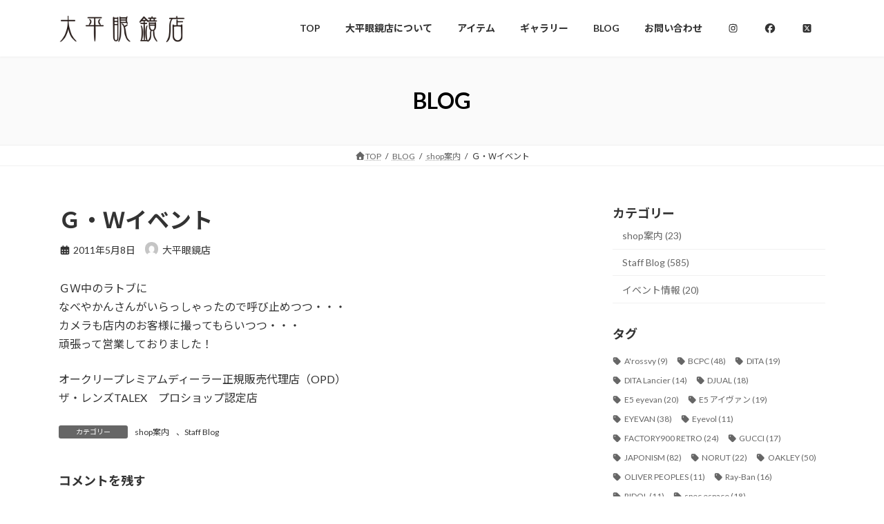

--- FILE ---
content_type: text/html; charset=UTF-8
request_url: https://ohira-gankyo.jp/%EF%BD%87%E3%83%BB%EF%BD%97%E3%82%A4%E3%83%99%E3%83%B3%E3%83%88/
body_size: 20899
content:
<!DOCTYPE html>
<html lang="ja">
<head>
<meta charset="utf-8">
<meta http-equiv="X-UA-Compatible" content="IE=edge">
<meta name="viewport" content="width=device-width, initial-scale=1">
<title>Ｇ・Ｗイベント | 大平眼鏡店｜福島県いわき市の眼鏡専門店。メガネ・サングラス・レンズのことならお任せください。</title>
<meta name='robots' content='max-image-preview:large' />
<link rel='dns-prefetch' href='//cdn.jsdelivr.net' />
<link rel="alternate" type="application/rss+xml" title="大平眼鏡店｜福島県いわき市の眼鏡専門店。メガネ・サングラス・レンズのことならお任せください。 &raquo; フィード" href="https://ohira-gankyo.jp/feed/" />
<link rel="alternate" type="application/rss+xml" title="大平眼鏡店｜福島県いわき市の眼鏡専門店。メガネ・サングラス・レンズのことならお任せください。 &raquo; コメントフィード" href="https://ohira-gankyo.jp/comments/feed/" />
<link rel="alternate" type="application/rss+xml" title="大平眼鏡店｜福島県いわき市の眼鏡専門店。メガネ・サングラス・レンズのことならお任せください。 &raquo; Ｇ・Ｗイベント のコメントのフィード" href="https://ohira-gankyo.jp/%ef%bd%87%e3%83%bb%ef%bd%97%e3%82%a4%e3%83%99%e3%83%b3%e3%83%88/feed/" />
<link rel="alternate" title="oEmbed (JSON)" type="application/json+oembed" href="https://ohira-gankyo.jp/wp-json/oembed/1.0/embed?url=https%3A%2F%2Fohira-gankyo.jp%2F%25ef%25bd%2587%25e3%2583%25bb%25ef%25bd%2597%25e3%2582%25a4%25e3%2583%2599%25e3%2583%25b3%25e3%2583%2588%2F" />
<link rel="alternate" title="oEmbed (XML)" type="text/xml+oembed" href="https://ohira-gankyo.jp/wp-json/oembed/1.0/embed?url=https%3A%2F%2Fohira-gankyo.jp%2F%25ef%25bd%2587%25e3%2583%25bb%25ef%25bd%2597%25e3%2582%25a4%25e3%2583%2599%25e3%2583%25b3%25e3%2583%2588%2F&#038;format=xml" />
<meta name="description" content="ＧＷ中のラトブになべやかんさんがいらっしゃったので呼び止めつつ・・・カメラも店内のお客様に撮ってもらいつつ・・・頑張って営業しておりました！オークリープレミアムディーラー正規販売代理店（OPD）ザ・レンズTALEX　プロショップ認定店" /><style id='wp-img-auto-sizes-contain-inline-css' type='text/css'>
img:is([sizes=auto i],[sizes^="auto," i]){contain-intrinsic-size:3000px 1500px}
/*# sourceURL=wp-img-auto-sizes-contain-inline-css */
</style>
<link rel='stylesheet' id='vkExUnit_common_style-css' href='https://ohira-gankyo.jp/wp-content/plugins/vk-all-in-one-expansion-unit/assets/css/vkExUnit_style.css?ver=9.113.0.1' type='text/css' media='all' />
<style id='vkExUnit_common_style-inline-css' type='text/css'>
:root {--ver_page_top_button_url:url(https://ohira-gankyo.jp/wp-content/plugins/vk-all-in-one-expansion-unit/assets/images/to-top-btn-icon.svg);}@font-face {font-weight: normal;font-style: normal;font-family: "vk_sns";src: url("https://ohira-gankyo.jp/wp-content/plugins/vk-all-in-one-expansion-unit/inc/sns/icons/fonts/vk_sns.eot?-bq20cj");src: url("https://ohira-gankyo.jp/wp-content/plugins/vk-all-in-one-expansion-unit/inc/sns/icons/fonts/vk_sns.eot?#iefix-bq20cj") format("embedded-opentype"),url("https://ohira-gankyo.jp/wp-content/plugins/vk-all-in-one-expansion-unit/inc/sns/icons/fonts/vk_sns.woff?-bq20cj") format("woff"),url("https://ohira-gankyo.jp/wp-content/plugins/vk-all-in-one-expansion-unit/inc/sns/icons/fonts/vk_sns.ttf?-bq20cj") format("truetype"),url("https://ohira-gankyo.jp/wp-content/plugins/vk-all-in-one-expansion-unit/inc/sns/icons/fonts/vk_sns.svg?-bq20cj#vk_sns") format("svg");}
/*# sourceURL=vkExUnit_common_style-inline-css */
</style>
<style id='wp-block-library-inline-css' type='text/css'>
:root{--wp-block-synced-color:#7a00df;--wp-block-synced-color--rgb:122,0,223;--wp-bound-block-color:var(--wp-block-synced-color);--wp-editor-canvas-background:#ddd;--wp-admin-theme-color:#007cba;--wp-admin-theme-color--rgb:0,124,186;--wp-admin-theme-color-darker-10:#006ba1;--wp-admin-theme-color-darker-10--rgb:0,107,160.5;--wp-admin-theme-color-darker-20:#005a87;--wp-admin-theme-color-darker-20--rgb:0,90,135;--wp-admin-border-width-focus:2px}@media (min-resolution:192dpi){:root{--wp-admin-border-width-focus:1.5px}}.wp-element-button{cursor:pointer}:root .has-very-light-gray-background-color{background-color:#eee}:root .has-very-dark-gray-background-color{background-color:#313131}:root .has-very-light-gray-color{color:#eee}:root .has-very-dark-gray-color{color:#313131}:root .has-vivid-green-cyan-to-vivid-cyan-blue-gradient-background{background:linear-gradient(135deg,#00d084,#0693e3)}:root .has-purple-crush-gradient-background{background:linear-gradient(135deg,#34e2e4,#4721fb 50%,#ab1dfe)}:root .has-hazy-dawn-gradient-background{background:linear-gradient(135deg,#faaca8,#dad0ec)}:root .has-subdued-olive-gradient-background{background:linear-gradient(135deg,#fafae1,#67a671)}:root .has-atomic-cream-gradient-background{background:linear-gradient(135deg,#fdd79a,#004a59)}:root .has-nightshade-gradient-background{background:linear-gradient(135deg,#330968,#31cdcf)}:root .has-midnight-gradient-background{background:linear-gradient(135deg,#020381,#2874fc)}:root{--wp--preset--font-size--normal:16px;--wp--preset--font-size--huge:42px}.has-regular-font-size{font-size:1em}.has-larger-font-size{font-size:2.625em}.has-normal-font-size{font-size:var(--wp--preset--font-size--normal)}.has-huge-font-size{font-size:var(--wp--preset--font-size--huge)}.has-text-align-center{text-align:center}.has-text-align-left{text-align:left}.has-text-align-right{text-align:right}.has-fit-text{white-space:nowrap!important}#end-resizable-editor-section{display:none}.aligncenter{clear:both}.items-justified-left{justify-content:flex-start}.items-justified-center{justify-content:center}.items-justified-right{justify-content:flex-end}.items-justified-space-between{justify-content:space-between}.screen-reader-text{border:0;clip-path:inset(50%);height:1px;margin:-1px;overflow:hidden;padding:0;position:absolute;width:1px;word-wrap:normal!important}.screen-reader-text:focus{background-color:#ddd;clip-path:none;color:#444;display:block;font-size:1em;height:auto;left:5px;line-height:normal;padding:15px 23px 14px;text-decoration:none;top:5px;width:auto;z-index:100000}html :where(.has-border-color){border-style:solid}html :where([style*=border-top-color]){border-top-style:solid}html :where([style*=border-right-color]){border-right-style:solid}html :where([style*=border-bottom-color]){border-bottom-style:solid}html :where([style*=border-left-color]){border-left-style:solid}html :where([style*=border-width]){border-style:solid}html :where([style*=border-top-width]){border-top-style:solid}html :where([style*=border-right-width]){border-right-style:solid}html :where([style*=border-bottom-width]){border-bottom-style:solid}html :where([style*=border-left-width]){border-left-style:solid}html :where(img[class*=wp-image-]){height:auto;max-width:100%}:where(figure){margin:0 0 1em}html :where(.is-position-sticky){--wp-admin--admin-bar--position-offset:var(--wp-admin--admin-bar--height,0px)}@media screen and (max-width:600px){html :where(.is-position-sticky){--wp-admin--admin-bar--position-offset:0px}}
/* VK Color Palettes */:root{ --wp--preset--color--vk-color-primary:#176b00}/* --vk-color-primary is deprecated. */:root{ --vk-color-primary: var(--wp--preset--color--vk-color-primary);}:root{ --wp--preset--color--vk-color-primary-dark:#125600}/* --vk-color-primary-dark is deprecated. */:root{ --vk-color-primary-dark: var(--wp--preset--color--vk-color-primary-dark);}:root{ --wp--preset--color--vk-color-primary-vivid:#197600}/* --vk-color-primary-vivid is deprecated. */:root{ --vk-color-primary-vivid: var(--wp--preset--color--vk-color-primary-vivid);}

/*# sourceURL=wp-block-library-inline-css */
</style><link rel='stylesheet' id='wc-blocks-style-css' href='https://ohira-gankyo.jp/wp-content/plugins/woocommerce/assets/client/blocks/wc-blocks.css?ver=wc-10.4.3' type='text/css' media='all' />
<style id='global-styles-inline-css' type='text/css'>
:root{--wp--preset--aspect-ratio--square: 1;--wp--preset--aspect-ratio--4-3: 4/3;--wp--preset--aspect-ratio--3-4: 3/4;--wp--preset--aspect-ratio--3-2: 3/2;--wp--preset--aspect-ratio--2-3: 2/3;--wp--preset--aspect-ratio--16-9: 16/9;--wp--preset--aspect-ratio--9-16: 9/16;--wp--preset--color--black: #000000;--wp--preset--color--cyan-bluish-gray: #abb8c3;--wp--preset--color--white: #ffffff;--wp--preset--color--pale-pink: #f78da7;--wp--preset--color--vivid-red: #cf2e2e;--wp--preset--color--luminous-vivid-orange: #ff6900;--wp--preset--color--luminous-vivid-amber: #fcb900;--wp--preset--color--light-green-cyan: #7bdcb5;--wp--preset--color--vivid-green-cyan: #00d084;--wp--preset--color--pale-cyan-blue: #8ed1fc;--wp--preset--color--vivid-cyan-blue: #0693e3;--wp--preset--color--vivid-purple: #9b51e0;--wp--preset--color--vk-color-primary: #176b00;--wp--preset--color--vk-color-primary-dark: #125600;--wp--preset--color--vk-color-primary-vivid: #197600;--wp--preset--gradient--vivid-cyan-blue-to-vivid-purple: linear-gradient(135deg,rgb(6,147,227) 0%,rgb(155,81,224) 100%);--wp--preset--gradient--light-green-cyan-to-vivid-green-cyan: linear-gradient(135deg,rgb(122,220,180) 0%,rgb(0,208,130) 100%);--wp--preset--gradient--luminous-vivid-amber-to-luminous-vivid-orange: linear-gradient(135deg,rgb(252,185,0) 0%,rgb(255,105,0) 100%);--wp--preset--gradient--luminous-vivid-orange-to-vivid-red: linear-gradient(135deg,rgb(255,105,0) 0%,rgb(207,46,46) 100%);--wp--preset--gradient--very-light-gray-to-cyan-bluish-gray: linear-gradient(135deg,rgb(238,238,238) 0%,rgb(169,184,195) 100%);--wp--preset--gradient--cool-to-warm-spectrum: linear-gradient(135deg,rgb(74,234,220) 0%,rgb(151,120,209) 20%,rgb(207,42,186) 40%,rgb(238,44,130) 60%,rgb(251,105,98) 80%,rgb(254,248,76) 100%);--wp--preset--gradient--blush-light-purple: linear-gradient(135deg,rgb(255,206,236) 0%,rgb(152,150,240) 100%);--wp--preset--gradient--blush-bordeaux: linear-gradient(135deg,rgb(254,205,165) 0%,rgb(254,45,45) 50%,rgb(107,0,62) 100%);--wp--preset--gradient--luminous-dusk: linear-gradient(135deg,rgb(255,203,112) 0%,rgb(199,81,192) 50%,rgb(65,88,208) 100%);--wp--preset--gradient--pale-ocean: linear-gradient(135deg,rgb(255,245,203) 0%,rgb(182,227,212) 50%,rgb(51,167,181) 100%);--wp--preset--gradient--electric-grass: linear-gradient(135deg,rgb(202,248,128) 0%,rgb(113,206,126) 100%);--wp--preset--gradient--midnight: linear-gradient(135deg,rgb(2,3,129) 0%,rgb(40,116,252) 100%);--wp--preset--gradient--vivid-green-cyan-to-vivid-cyan-blue: linear-gradient(135deg,rgba(0,208,132,1) 0%,rgba(6,147,227,1) 100%);--wp--preset--font-size--small: 0.875rem;--wp--preset--font-size--medium: 20px;--wp--preset--font-size--large: 1.5rem;--wp--preset--font-size--x-large: 42px;--wp--preset--font-size--regular: 1rem;--wp--preset--font-size--huge: 2.25rem;--wp--preset--spacing--20: 0.44rem;--wp--preset--spacing--30: var(--vk-margin-xs, 0.75rem);--wp--preset--spacing--40: var(--vk-margin-sm, 1.5rem);--wp--preset--spacing--50: var(--vk-margin-md, 2.4rem);--wp--preset--spacing--60: var(--vk-margin-lg, 4rem);--wp--preset--spacing--70: var(--vk-margin-xl, 6rem);--wp--preset--spacing--80: 5.06rem;--wp--preset--shadow--natural: 6px 6px 9px rgba(0, 0, 0, 0.2);--wp--preset--shadow--deep: 12px 12px 50px rgba(0, 0, 0, 0.4);--wp--preset--shadow--sharp: 6px 6px 0px rgba(0, 0, 0, 0.2);--wp--preset--shadow--outlined: 6px 6px 0px -3px rgb(255, 255, 255), 6px 6px rgb(0, 0, 0);--wp--preset--shadow--crisp: 6px 6px 0px rgb(0, 0, 0);}:root { --wp--style--global--content-size: calc( var(--vk-width-container) - var(--vk-width-container-padding) * 2 );--wp--style--global--wide-size: calc( var(--vk-width-container) - var(--vk-width-container-padding) * 2 + ( 100vw - ( var(--vk-width-container) - var(--vk-width-container-padding) * 2 ) ) / 2 ); }:where(body) { margin: 0; }.wp-site-blocks > .alignleft { float: left; margin-right: 2em; }.wp-site-blocks > .alignright { float: right; margin-left: 2em; }.wp-site-blocks > .aligncenter { justify-content: center; margin-left: auto; margin-right: auto; }:where(.wp-site-blocks) > * { margin-block-start: 24px; margin-block-end: 0; }:where(.wp-site-blocks) > :first-child { margin-block-start: 0; }:where(.wp-site-blocks) > :last-child { margin-block-end: 0; }:root { --wp--style--block-gap: 24px; }:root :where(.is-layout-flow) > :first-child{margin-block-start: 0;}:root :where(.is-layout-flow) > :last-child{margin-block-end: 0;}:root :where(.is-layout-flow) > *{margin-block-start: 24px;margin-block-end: 0;}:root :where(.is-layout-constrained) > :first-child{margin-block-start: 0;}:root :where(.is-layout-constrained) > :last-child{margin-block-end: 0;}:root :where(.is-layout-constrained) > *{margin-block-start: 24px;margin-block-end: 0;}:root :where(.is-layout-flex){gap: 24px;}:root :where(.is-layout-grid){gap: 24px;}.is-layout-flow > .alignleft{float: left;margin-inline-start: 0;margin-inline-end: 2em;}.is-layout-flow > .alignright{float: right;margin-inline-start: 2em;margin-inline-end: 0;}.is-layout-flow > .aligncenter{margin-left: auto !important;margin-right: auto !important;}.is-layout-constrained > .alignleft{float: left;margin-inline-start: 0;margin-inline-end: 2em;}.is-layout-constrained > .alignright{float: right;margin-inline-start: 2em;margin-inline-end: 0;}.is-layout-constrained > .aligncenter{margin-left: auto !important;margin-right: auto !important;}.is-layout-constrained > :where(:not(.alignleft):not(.alignright):not(.alignfull)){max-width: var(--wp--style--global--content-size);margin-left: auto !important;margin-right: auto !important;}.is-layout-constrained > .alignwide{max-width: var(--wp--style--global--wide-size);}body .is-layout-flex{display: flex;}.is-layout-flex{flex-wrap: wrap;align-items: center;}.is-layout-flex > :is(*, div){margin: 0;}body .is-layout-grid{display: grid;}.is-layout-grid > :is(*, div){margin: 0;}body{padding-top: 0px;padding-right: 0px;padding-bottom: 0px;padding-left: 0px;}a:where(:not(.wp-element-button)){text-decoration: underline;}:root :where(.wp-element-button, .wp-block-button__link){background-color: #32373c;border-width: 0;color: #fff;font-family: inherit;font-size: inherit;font-style: inherit;font-weight: inherit;letter-spacing: inherit;line-height: inherit;padding-top: calc(0.667em + 2px);padding-right: calc(1.333em + 2px);padding-bottom: calc(0.667em + 2px);padding-left: calc(1.333em + 2px);text-decoration: none;text-transform: inherit;}.has-black-color{color: var(--wp--preset--color--black) !important;}.has-cyan-bluish-gray-color{color: var(--wp--preset--color--cyan-bluish-gray) !important;}.has-white-color{color: var(--wp--preset--color--white) !important;}.has-pale-pink-color{color: var(--wp--preset--color--pale-pink) !important;}.has-vivid-red-color{color: var(--wp--preset--color--vivid-red) !important;}.has-luminous-vivid-orange-color{color: var(--wp--preset--color--luminous-vivid-orange) !important;}.has-luminous-vivid-amber-color{color: var(--wp--preset--color--luminous-vivid-amber) !important;}.has-light-green-cyan-color{color: var(--wp--preset--color--light-green-cyan) !important;}.has-vivid-green-cyan-color{color: var(--wp--preset--color--vivid-green-cyan) !important;}.has-pale-cyan-blue-color{color: var(--wp--preset--color--pale-cyan-blue) !important;}.has-vivid-cyan-blue-color{color: var(--wp--preset--color--vivid-cyan-blue) !important;}.has-vivid-purple-color{color: var(--wp--preset--color--vivid-purple) !important;}.has-vk-color-primary-color{color: var(--wp--preset--color--vk-color-primary) !important;}.has-vk-color-primary-dark-color{color: var(--wp--preset--color--vk-color-primary-dark) !important;}.has-vk-color-primary-vivid-color{color: var(--wp--preset--color--vk-color-primary-vivid) !important;}.has-black-background-color{background-color: var(--wp--preset--color--black) !important;}.has-cyan-bluish-gray-background-color{background-color: var(--wp--preset--color--cyan-bluish-gray) !important;}.has-white-background-color{background-color: var(--wp--preset--color--white) !important;}.has-pale-pink-background-color{background-color: var(--wp--preset--color--pale-pink) !important;}.has-vivid-red-background-color{background-color: var(--wp--preset--color--vivid-red) !important;}.has-luminous-vivid-orange-background-color{background-color: var(--wp--preset--color--luminous-vivid-orange) !important;}.has-luminous-vivid-amber-background-color{background-color: var(--wp--preset--color--luminous-vivid-amber) !important;}.has-light-green-cyan-background-color{background-color: var(--wp--preset--color--light-green-cyan) !important;}.has-vivid-green-cyan-background-color{background-color: var(--wp--preset--color--vivid-green-cyan) !important;}.has-pale-cyan-blue-background-color{background-color: var(--wp--preset--color--pale-cyan-blue) !important;}.has-vivid-cyan-blue-background-color{background-color: var(--wp--preset--color--vivid-cyan-blue) !important;}.has-vivid-purple-background-color{background-color: var(--wp--preset--color--vivid-purple) !important;}.has-vk-color-primary-background-color{background-color: var(--wp--preset--color--vk-color-primary) !important;}.has-vk-color-primary-dark-background-color{background-color: var(--wp--preset--color--vk-color-primary-dark) !important;}.has-vk-color-primary-vivid-background-color{background-color: var(--wp--preset--color--vk-color-primary-vivid) !important;}.has-black-border-color{border-color: var(--wp--preset--color--black) !important;}.has-cyan-bluish-gray-border-color{border-color: var(--wp--preset--color--cyan-bluish-gray) !important;}.has-white-border-color{border-color: var(--wp--preset--color--white) !important;}.has-pale-pink-border-color{border-color: var(--wp--preset--color--pale-pink) !important;}.has-vivid-red-border-color{border-color: var(--wp--preset--color--vivid-red) !important;}.has-luminous-vivid-orange-border-color{border-color: var(--wp--preset--color--luminous-vivid-orange) !important;}.has-luminous-vivid-amber-border-color{border-color: var(--wp--preset--color--luminous-vivid-amber) !important;}.has-light-green-cyan-border-color{border-color: var(--wp--preset--color--light-green-cyan) !important;}.has-vivid-green-cyan-border-color{border-color: var(--wp--preset--color--vivid-green-cyan) !important;}.has-pale-cyan-blue-border-color{border-color: var(--wp--preset--color--pale-cyan-blue) !important;}.has-vivid-cyan-blue-border-color{border-color: var(--wp--preset--color--vivid-cyan-blue) !important;}.has-vivid-purple-border-color{border-color: var(--wp--preset--color--vivid-purple) !important;}.has-vk-color-primary-border-color{border-color: var(--wp--preset--color--vk-color-primary) !important;}.has-vk-color-primary-dark-border-color{border-color: var(--wp--preset--color--vk-color-primary-dark) !important;}.has-vk-color-primary-vivid-border-color{border-color: var(--wp--preset--color--vk-color-primary-vivid) !important;}.has-vivid-cyan-blue-to-vivid-purple-gradient-background{background: var(--wp--preset--gradient--vivid-cyan-blue-to-vivid-purple) !important;}.has-light-green-cyan-to-vivid-green-cyan-gradient-background{background: var(--wp--preset--gradient--light-green-cyan-to-vivid-green-cyan) !important;}.has-luminous-vivid-amber-to-luminous-vivid-orange-gradient-background{background: var(--wp--preset--gradient--luminous-vivid-amber-to-luminous-vivid-orange) !important;}.has-luminous-vivid-orange-to-vivid-red-gradient-background{background: var(--wp--preset--gradient--luminous-vivid-orange-to-vivid-red) !important;}.has-very-light-gray-to-cyan-bluish-gray-gradient-background{background: var(--wp--preset--gradient--very-light-gray-to-cyan-bluish-gray) !important;}.has-cool-to-warm-spectrum-gradient-background{background: var(--wp--preset--gradient--cool-to-warm-spectrum) !important;}.has-blush-light-purple-gradient-background{background: var(--wp--preset--gradient--blush-light-purple) !important;}.has-blush-bordeaux-gradient-background{background: var(--wp--preset--gradient--blush-bordeaux) !important;}.has-luminous-dusk-gradient-background{background: var(--wp--preset--gradient--luminous-dusk) !important;}.has-pale-ocean-gradient-background{background: var(--wp--preset--gradient--pale-ocean) !important;}.has-electric-grass-gradient-background{background: var(--wp--preset--gradient--electric-grass) !important;}.has-midnight-gradient-background{background: var(--wp--preset--gradient--midnight) !important;}.has-vivid-green-cyan-to-vivid-cyan-blue-gradient-background{background: var(--wp--preset--gradient--vivid-green-cyan-to-vivid-cyan-blue) !important;}.has-small-font-size{font-size: var(--wp--preset--font-size--small) !important;}.has-medium-font-size{font-size: var(--wp--preset--font-size--medium) !important;}.has-large-font-size{font-size: var(--wp--preset--font-size--large) !important;}.has-x-large-font-size{font-size: var(--wp--preset--font-size--x-large) !important;}.has-regular-font-size{font-size: var(--wp--preset--font-size--regular) !important;}.has-huge-font-size{font-size: var(--wp--preset--font-size--huge) !important;}
/*# sourceURL=global-styles-inline-css */
</style>

<link rel='stylesheet' id='spider-css' href='https://ohira-gankyo.jp/wp-content/plugins/snow-monkey-blocks/dist/packages/spider/dist/css/spider.css?ver=1768006813' type='text/css' media='all' />
<link rel='stylesheet' id='snow-monkey-blocks-css' href='https://ohira-gankyo.jp/wp-content/plugins/snow-monkey-blocks/dist/css/blocks.css?ver=1768006737' type='text/css' media='all' />
<link rel='stylesheet' id='sass-basis-css' href='https://ohira-gankyo.jp/wp-content/plugins/snow-monkey-blocks/dist/css/fallback.css?ver=1768006737' type='text/css' media='all' />
<link rel='stylesheet' id='snow-monkey-blocks/nopro-css' href='https://ohira-gankyo.jp/wp-content/plugins/snow-monkey-blocks/dist/css/nopro.css?ver=1768006737' type='text/css' media='all' />
<link rel='stylesheet' id='snow-monkey-blocks-spider-slider-style-css' href='https://ohira-gankyo.jp/wp-content/plugins/snow-monkey-blocks/dist/blocks/spider-slider/style-index.css?ver=1768006784' type='text/css' media='all' />
<link rel='stylesheet' id='contact-form-7-confirm-css' href='https://ohira-gankyo.jp/wp-content/plugins/contact-form-7-add-confirm/includes/css/styles.css?ver=5.1' type='text/css' media='all' />
<link rel='stylesheet' id='jquery-smooth-scroll-css' href='https://ohira-gankyo.jp/wp-content/plugins/jquery-smooth-scroll/css/style.css?ver=6.9' type='text/css' media='all' />
<link rel='stylesheet' id='rt-fontawsome-css' href='https://ohira-gankyo.jp/wp-content/plugins/the-post-grid/assets/vendor/font-awesome/css/font-awesome.min.css?ver=7.8.8' type='text/css' media='all' />
<link rel='stylesheet' id='rt-tpg-css' href='https://ohira-gankyo.jp/wp-content/plugins/the-post-grid/assets/css/thepostgrid.min.css?ver=7.8.8' type='text/css' media='all' />
<link rel='stylesheet' id='woocommerce-layout-css' href='https://ohira-gankyo.jp/wp-content/plugins/woocommerce/assets/css/woocommerce-layout.css?ver=10.4.3' type='text/css' media='all' />
<link rel='stylesheet' id='woocommerce-smallscreen-css' href='https://ohira-gankyo.jp/wp-content/plugins/woocommerce/assets/css/woocommerce-smallscreen.css?ver=10.4.3' type='text/css' media='only screen and (max-width: 768px)' />
<link rel='stylesheet' id='woocommerce-general-css' href='https://ohira-gankyo.jp/wp-content/plugins/woocommerce/assets/css/woocommerce.css?ver=10.4.3' type='text/css' media='all' />
<style id='woocommerce-inline-inline-css' type='text/css'>
.woocommerce form .form-row .required { visibility: visible; }
/*# sourceURL=woocommerce-inline-inline-css */
</style>
<link rel='stylesheet' id='vk-swiper-style-css' href='https://ohira-gankyo.jp/wp-content/plugins/vk-blocks/vendor/vektor-inc/vk-swiper/src/assets/css/swiper-bundle.min.css?ver=11.0.2' type='text/css' media='all' />
<link rel='stylesheet' id='lightning-common-style-css' href='https://ohira-gankyo.jp/wp-content/themes/lightning/_g3/assets/css/style-theme-json.css?ver=15.33.1' type='text/css' media='all' />
<style id='lightning-common-style-inline-css' type='text/css'>
/* Lightning */:root {--vk-color-primary:#176b00;--vk-color-primary-dark:#125600;--vk-color-primary-vivid:#197600;--g_nav_main_acc_icon_open_url:url(https://ohira-gankyo.jp/wp-content/themes/lightning/_g3/inc/vk-mobile-nav/package/images/vk-menu-acc-icon-open-black.svg);--g_nav_main_acc_icon_close_url: url(https://ohira-gankyo.jp/wp-content/themes/lightning/_g3/inc/vk-mobile-nav/package/images/vk-menu-close-black.svg);--g_nav_sub_acc_icon_open_url: url(https://ohira-gankyo.jp/wp-content/themes/lightning/_g3/inc/vk-mobile-nav/package/images/vk-menu-acc-icon-open-white.svg);--g_nav_sub_acc_icon_close_url: url(https://ohira-gankyo.jp/wp-content/themes/lightning/_g3/inc/vk-mobile-nav/package/images/vk-menu-close-white.svg);}
:root{--swiper-navigation-color: #fff;}
/* vk-mobile-nav */:root {--vk-mobile-nav-menu-btn-bg-src: url("https://ohira-gankyo.jp/wp-content/themes/lightning/_g3/inc/vk-mobile-nav/package/images/vk-menu-btn-black.svg");--vk-mobile-nav-menu-btn-close-bg-src: url("https://ohira-gankyo.jp/wp-content/themes/lightning/_g3/inc/vk-mobile-nav/package/images/vk-menu-close-black.svg");--vk-menu-acc-icon-open-black-bg-src: url("https://ohira-gankyo.jp/wp-content/themes/lightning/_g3/inc/vk-mobile-nav/package/images/vk-menu-acc-icon-open-black.svg");--vk-menu-acc-icon-open-white-bg-src: url("https://ohira-gankyo.jp/wp-content/themes/lightning/_g3/inc/vk-mobile-nav/package/images/vk-menu-acc-icon-open-white.svg");--vk-menu-acc-icon-close-black-bg-src: url("https://ohira-gankyo.jp/wp-content/themes/lightning/_g3/inc/vk-mobile-nav/package/images/vk-menu-close-black.svg");--vk-menu-acc-icon-close-white-bg-src: url("https://ohira-gankyo.jp/wp-content/themes/lightning/_g3/inc/vk-mobile-nav/package/images/vk-menu-close-white.svg");}
/*# sourceURL=lightning-common-style-inline-css */
</style>
<link rel='stylesheet' id='lightning-design-style-css' href='https://ohira-gankyo.jp/wp-content/themes/lightning/_g3/design-skin/origin3/css/style.css?ver=15.33.1' type='text/css' media='all' />
<style id='lightning-design-style-inline-css' type='text/css'>
.tagcloud a:before { font-family: "Font Awesome 7 Free";content: "\f02b";font-weight: bold; }
/*# sourceURL=lightning-design-style-inline-css */
</style>
<link rel='stylesheet' id='vk-blog-card-css' href='https://ohira-gankyo.jp/wp-content/themes/lightning/_g3/inc/vk-wp-oembed-blog-card/package/css/blog-card.css?ver=6.9' type='text/css' media='all' />
<link rel='stylesheet' id='lightning-woo-style-css' href='https://ohira-gankyo.jp/wp-content/themes/lightning/_g3/plugin-support/woocommerce/css/woo.css?ver=15.33.1' type='text/css' media='all' />
<link rel='stylesheet' id='veu-cta-css' href='https://ohira-gankyo.jp/wp-content/plugins/vk-all-in-one-expansion-unit/inc/call-to-action/package/assets/css/style.css?ver=9.113.0.1' type='text/css' media='all' />
<link rel='stylesheet' id='vk-blocks-build-css-css' href='https://ohira-gankyo.jp/wp-content/plugins/vk-blocks/build/block-build.css?ver=1.115.2.1' type='text/css' media='all' />
<style id='vk-blocks-build-css-inline-css' type='text/css'>

	:root {
		--vk_image-mask-circle: url(https://ohira-gankyo.jp/wp-content/plugins/vk-blocks/inc/vk-blocks/images/circle.svg);
		--vk_image-mask-wave01: url(https://ohira-gankyo.jp/wp-content/plugins/vk-blocks/inc/vk-blocks/images/wave01.svg);
		--vk_image-mask-wave02: url(https://ohira-gankyo.jp/wp-content/plugins/vk-blocks/inc/vk-blocks/images/wave02.svg);
		--vk_image-mask-wave03: url(https://ohira-gankyo.jp/wp-content/plugins/vk-blocks/inc/vk-blocks/images/wave03.svg);
		--vk_image-mask-wave04: url(https://ohira-gankyo.jp/wp-content/plugins/vk-blocks/inc/vk-blocks/images/wave04.svg);
	}
	

	:root {

		--vk-balloon-border-width:1px;

		--vk-balloon-speech-offset:-12px;
	}
	

	:root {
		--vk_flow-arrow: url(https://ohira-gankyo.jp/wp-content/plugins/vk-blocks/inc/vk-blocks/images/arrow_bottom.svg);
	}
	
/*# sourceURL=vk-blocks-build-css-inline-css */
</style>
<link rel='stylesheet' id='lightning-theme-style-css' href='https://ohira-gankyo.jp/wp-content/themes/lightning/style.css?ver=15.33.1' type='text/css' media='all' />
<link rel='stylesheet' id='vk-font-awesome-css' href='https://ohira-gankyo.jp/wp-content/themes/lightning/vendor/vektor-inc/font-awesome-versions/src/font-awesome/css/all.min.css?ver=7.1.0' type='text/css' media='all' />
<link rel='stylesheet' id='slb_core-css' href='https://ohira-gankyo.jp/wp-content/plugins/simple-lightbox/client/css/app.css?ver=2.9.4' type='text/css' media='all' />
<script type="text/javascript" src="https://ohira-gankyo.jp/wp-content/plugins/snow-monkey-blocks/dist/js/fontawesome-all.js?ver=1768006739" id="fontawesome6-js" defer="defer" data-wp-strategy="defer"></script>
<script type="text/javascript" src="https://ohira-gankyo.jp/wp-content/plugins/snow-monkey-blocks/dist/packages/spider/dist/js/spider.js?ver=1768006813" id="spider-js" defer="defer" data-wp-strategy="defer"></script>
<script type="text/javascript" src="https://ohira-gankyo.jp/wp-includes/js/jquery/jquery.min.js?ver=3.7.1" id="jquery-core-js"></script>
<script type="text/javascript" src="https://ohira-gankyo.jp/wp-includes/js/jquery/jquery-migrate.min.js?ver=3.4.1" id="jquery-migrate-js"></script>
<script type="text/javascript" src="https://ohira-gankyo.jp/wp-content/plugins/woocommerce/assets/js/jquery-blockui/jquery.blockUI.min.js?ver=2.7.0-wc.10.4.3" id="wc-jquery-blockui-js" defer="defer" data-wp-strategy="defer"></script>
<script type="text/javascript" id="wc-add-to-cart-js-extra">
/* <![CDATA[ */
var wc_add_to_cart_params = {"ajax_url":"/wp-admin/admin-ajax.php","wc_ajax_url":"/?wc-ajax=%%endpoint%%","i18n_view_cart":"\u304a\u8cb7\u3044\u7269\u30ab\u30b4\u3092\u8868\u793a","cart_url":"https://ohira-gankyo.jp","is_cart":"","cart_redirect_after_add":"no"};
//# sourceURL=wc-add-to-cart-js-extra
/* ]]> */
</script>
<script type="text/javascript" src="https://ohira-gankyo.jp/wp-content/plugins/woocommerce/assets/js/frontend/add-to-cart.min.js?ver=10.4.3" id="wc-add-to-cart-js" defer="defer" data-wp-strategy="defer"></script>
<script type="text/javascript" src="https://ohira-gankyo.jp/wp-content/plugins/woocommerce/assets/js/js-cookie/js.cookie.min.js?ver=2.1.4-wc.10.4.3" id="wc-js-cookie-js" defer="defer" data-wp-strategy="defer"></script>
<script type="text/javascript" id="woocommerce-js-extra">
/* <![CDATA[ */
var woocommerce_params = {"ajax_url":"/wp-admin/admin-ajax.php","wc_ajax_url":"/?wc-ajax=%%endpoint%%","i18n_password_show":"\u30d1\u30b9\u30ef\u30fc\u30c9\u3092\u8868\u793a","i18n_password_hide":"\u30d1\u30b9\u30ef\u30fc\u30c9\u3092\u96a0\u3059"};
//# sourceURL=woocommerce-js-extra
/* ]]> */
</script>
<script type="text/javascript" src="https://ohira-gankyo.jp/wp-content/plugins/woocommerce/assets/js/frontend/woocommerce.min.js?ver=10.4.3" id="woocommerce-js" defer="defer" data-wp-strategy="defer"></script>
<link rel="https://api.w.org/" href="https://ohira-gankyo.jp/wp-json/" /><link rel="alternate" title="JSON" type="application/json" href="https://ohira-gankyo.jp/wp-json/wp/v2/posts/2793" /><link rel="EditURI" type="application/rsd+xml" title="RSD" href="https://ohira-gankyo.jp/xmlrpc.php?rsd" />
<meta name="generator" content="WordPress 6.9" />
<meta name="generator" content="WooCommerce 10.4.3" />
<link rel="canonical" href="https://ohira-gankyo.jp/%ef%bd%87%e3%83%bb%ef%bd%97%e3%82%a4%e3%83%99%e3%83%b3%e3%83%88/" />
<link rel='shortlink' href='https://ohira-gankyo.jp/?p=2793' />
        <style>
            :root {
                --tpg-primary-color: #0d6efd;
                --tpg-secondary-color: #0654c4;
                --tpg-primary-light: #c4d0ff
            }

                    </style>
		<script type="application/ld+json">
{
    "@context": "https://schema.org",
    "@type": "BreadcrumbList",
    "itemListElement": [
        {
            "@type": "ListItem",
            "position": 1,
            "name": "TOP",
            "item": "https://ohira-gankyo.jp"
        },
        {
            "@type": "ListItem",
            "position": 2,
            "name": "BLOG",
            "item": "https://ohira-gankyo.jp/blog/"
        },
        {
            "@type": "ListItem",
            "position": 3,
            "name": "shop案内",
            "item": "https://ohira-gankyo.jp/category/shop-guide/"
        },
        {
            "@type": "ListItem",
            "position": 4,
            "name": "Ｇ・Ｗイベント"
        }
    ]
}</script>	<noscript><style>.woocommerce-product-gallery{ opacity: 1 !important; }</style></noscript>
	<noscript><style>.lazyload[data-src]{display:none !important;}</style></noscript><style>.lazyload{background-image:none !important;}.lazyload:before{background-image:none !important;}</style><link rel="icon" href="https://ohira-gankyo.jp/wp-content/uploads/2020/10/cropped-meganebase-logomark-600x600-1-32x32.png" sizes="32x32" />
<link rel="icon" href="https://ohira-gankyo.jp/wp-content/uploads/2020/10/cropped-meganebase-logomark-600x600-1-192x192.png" sizes="192x192" />
<link rel="apple-touch-icon" href="https://ohira-gankyo.jp/wp-content/uploads/2020/10/cropped-meganebase-logomark-600x600-1-180x180.png" />
<meta name="msapplication-TileImage" content="https://ohira-gankyo.jp/wp-content/uploads/2020/10/cropped-meganebase-logomark-600x600-1-270x270.png" />
		<style type="text/css" id="wp-custom-css">
			.wp-block-button.wc-block-components-product-button {
	display: none !important;
}

.woocommerce-Price-amount {
	font-size: 1.5em;
}

.woocommerce div.product form.cart {
	display: none;
}

.woocommerce ul.products[class*="columns-"] li.product .add_to_cart_button, .woocommerce ul.products[class*="columns-"] li.product .button {
	display: none;
}

.site-header-logo img {
	max-width: 80%;
}

.site-footer {
	border-top: #FAFAFA;
}

.site-footer {
	background-color: #FAFAFA;
}

.breadcrumb-list {
	margin: 0;
	padding: 6px 0;
	text-align: center;
}

.page-header {
	color: #000 !important;
	background-color: #fafafa !important;
}

.woocommerce-Price-amount {
	color: #000;
}

.entry-meta-item-updated {
	display:none;
}		</style>
		<!-- [ VK All in One Expansion Unit Article Structure Data ] --><script type="application/ld+json">{"@context":"https://schema.org/","@type":"Article","headline":"Ｇ・Ｗイベント","image":"https://ohira-gankyo.jp/wp-content/uploads/2021/05/なべやかんさん.jpg","datePublished":"2011-05-08T23:25:00+09:00","dateModified":"2021-05-02T16:13:20+09:00","author":{"@type":"","name":"大平眼鏡店","url":"https://ohira-gankyo.jp/","sameAs":""}}</script><!-- [ / VK All in One Expansion Unit Article Structure Data ] --><link rel='stylesheet' id='add_google_fonts_Lato-css' href='//fonts.googleapis.com/css2?family=Lato%3Awght%40400%3B700&#038;display=swap&#038;subset=japanese&#038;ver=15.33.1' type='text/css' media='all' />
<link rel='stylesheet' id='add_google_fonts_noto_sans-css' href='//fonts.googleapis.com/css2?family=Noto+Sans+JP%3Awght%40400%3B700&#038;display=swap&#038;subset=japanese&#038;ver=15.33.1' type='text/css' media='all' />
</head>
<body class="wp-singular post-template-default single single-post postid-2793 single-format-standard wp-custom-logo wp-embed-responsive wp-theme-lightning theme-lightning rttpg rttpg-7.8.8 radius-frontend rttpg-body-wrap rttpg-flaticon woocommerce-no-js dpt vk-blocks sidebar-fix sidebar-fix-priority-top device-pc fa_v7_css post-name-%ef%bd%87%e3%83%bb%ef%bd%97%e3%82%a4%e3%83%99%e3%83%b3%e3%83%88 category-shop-guide category-staff-blog post-type-post">
<a class="skip-link screen-reader-text" href="#main">コンテンツへスキップ</a>
<a class="skip-link screen-reader-text" href="#vk-mobile-nav">ナビゲーションに移動</a>

<header id="site-header" class="site-header site-header--layout--nav-float">
		<div id="site-header-container" class="site-header-container container">

				<div class="site-header-logo">
		<a href="https://ohira-gankyo.jp/">
			<span><img src="[data-uri]" alt="大平眼鏡店｜福島県いわき市の眼鏡専門店。メガネ・サングラス・レンズのことならお任せください。" data-src="https://ohira-gankyo.jp/wp-content/uploads/2021/10/ohiragankyologo-1.png" decoding="async" class="lazyload" data-eio-rwidth="460" data-eio-rheight="120" /><noscript><img src="https://ohira-gankyo.jp/wp-content/uploads/2021/10/ohiragankyologo-1.png" alt="大平眼鏡店｜福島県いわき市の眼鏡専門店。メガネ・サングラス・レンズのことならお任せください。" data-eio="l" /></noscript></span>
		</a>
		</div>

		
		<nav id="global-nav" class="global-nav global-nav--layout--float-right"><ul id="menu-header-menu" class="menu vk-menu-acc global-nav-list nav"><li id="menu-item-100" class="menu-item menu-item-type-post_type menu-item-object-page menu-item-home"><a href="https://ohira-gankyo.jp/"><strong class="global-nav-name">TOP</strong></a></li>
<li id="menu-item-149" class="menu-item menu-item-type-post_type menu-item-object-page menu-item-has-children"><a href="https://ohira-gankyo.jp/%e5%a4%a7%e5%b9%b3%e7%9c%bc%e9%8f%a1%e5%ba%97%e3%81%ab%e3%81%a4%e3%81%84%e3%81%a6/"><strong class="global-nav-name">大平眼鏡店について</strong></a>
<ul class="sub-menu">
	<li id="menu-item-1341" class="menu-item menu-item-type-post_type menu-item-object-page"><a href="https://ohira-gankyo.jp/%e5%80%8b%e4%ba%ba%e6%83%85%e5%a0%b1%e4%bf%9d%e8%ad%b7%e3%83%bb%e7%89%b9%e5%ae%9a%e5%95%86%e5%8f%96%e5%bc%95%e3%81%ae%e8%a1%a8%e7%a4%ba/">個人情報保護・特定商取引の表示</a></li>
</ul>
</li>
<li id="menu-item-154" class="menu-item menu-item-type-custom menu-item-object-custom menu-item-has-children menu-item-anchor"><a href="#"><strong class="global-nav-name">アイテム</strong></a>
<ul class="sub-menu">
	<li id="menu-item-153" class="menu-item menu-item-type-post_type menu-item-object-page"><a href="https://ohira-gankyo.jp/%e7%9c%bc%e9%8f%a1/">眼鏡</a></li>
	<li id="menu-item-152" class="menu-item menu-item-type-post_type menu-item-object-page"><a href="https://ohira-gankyo.jp/%e3%82%b5%e3%83%b3%e3%82%b0%e3%83%a9%e3%82%b9/">サングラス</a></li>
	<li id="menu-item-151" class="menu-item menu-item-type-post_type menu-item-object-page"><a href="https://ohira-gankyo.jp/%e3%83%ac%e3%83%b3%e3%82%ba/">レンズ</a></li>
	<li id="menu-item-150" class="menu-item menu-item-type-post_type menu-item-object-page"><a href="https://ohira-gankyo.jp/%e7%9c%bc%e9%8f%a1%e3%83%bb%e3%82%b5%e3%83%b3%e3%82%b0%e3%83%a9%e3%82%b9%e7%94%a8%e5%93%81/">眼鏡・サングラス用品</a></li>
	<li id="menu-item-342" class="menu-item menu-item-type-custom menu-item-object-custom"><a href="https://ohira-gankyo.jp/shop/">商品一覧</a></li>
</ul>
</li>
<li id="menu-item-158" class="menu-item menu-item-type-post_type menu-item-object-page"><a href="https://ohira-gankyo.jp/%e3%82%ae%e3%83%a3%e3%83%a9%e3%83%aa%e3%83%bc%ef%bc%86%e3%81%8a%e5%ae%a2%e6%a7%98%e3%81%ae%e5%a3%b0/"><strong class="global-nav-name">ギャラリー</strong></a></li>
<li id="menu-item-99" class="menu-item menu-item-type-post_type menu-item-object-page current_page_parent current-menu-ancestor"><a href="https://ohira-gankyo.jp/blog/"><strong class="global-nav-name">BLOG</strong></a></li>
<li id="menu-item-148" class="menu-item menu-item-type-post_type menu-item-object-page menu-item-has-children"><a href="https://ohira-gankyo.jp/%e3%81%8a%e5%95%8f%e3%81%84%e5%90%88%e3%82%8f%e3%81%9b/"><strong class="global-nav-name">お問い合わせ</strong></a>
<ul class="sub-menu">
	<li id="menu-item-193" class="menu-item menu-item-type-custom menu-item-object-custom"><a href="tel:0246216161">お急ぎの方は0246-21-6161まで</a></li>
</ul>
</li>
<li id="menu-item-15535" class="menu-item menu-item-type-custom menu-item-object-custom"><a href="https://www.instagram.com/ohiragankyoten_iwaki"><strong class="global-nav-name"><i class="fa-brands fa-instagram"></i></strong></a></li>
<li id="menu-item-15537" class="menu-item menu-item-type-custom menu-item-object-custom"><a href="https://www.facebook.com/ohiragankyo"><strong class="global-nav-name"><i class="fa-brands fa-facebook"></i></strong></a></li>
<li id="menu-item-15536" class="menu-item menu-item-type-custom menu-item-object-custom"><a href="https://twitter.com/ohiragankyo"><strong class="global-nav-name"><i class="fa-brands fa-square-x-twitter"></i></strong></a></li>
</ul></nav>	</div>
	</header>



	<div class="page-header"><div class="page-header-inner container">
<div class="page-header-title">BLOG</div></div></div><!-- [ /.page-header ] -->

	<!-- [ #breadcrumb ] --><div id="breadcrumb" class="breadcrumb"><div class="container"><ol class="breadcrumb-list" itemscope itemtype="https://schema.org/BreadcrumbList"><li class="breadcrumb-list__item breadcrumb-list__item--home" itemprop="itemListElement" itemscope itemtype="http://schema.org/ListItem"><a href="https://ohira-gankyo.jp" itemprop="item"><i class="fas fa-fw fa-home"></i><span itemprop="name">TOP</span></a><meta itemprop="position" content="1" /></li><li class="breadcrumb-list__item" itemprop="itemListElement" itemscope itemtype="http://schema.org/ListItem"><a href="https://ohira-gankyo.jp/blog/" itemprop="item"><span itemprop="name">BLOG</span></a><meta itemprop="position" content="2" /></li><li class="breadcrumb-list__item" itemprop="itemListElement" itemscope itemtype="http://schema.org/ListItem"><a href="https://ohira-gankyo.jp/category/shop-guide/" itemprop="item"><span itemprop="name">shop案内</span></a><meta itemprop="position" content="3" /></li><li class="breadcrumb-list__item" itemprop="itemListElement" itemscope itemtype="http://schema.org/ListItem"><span itemprop="name">Ｇ・Ｗイベント</span><meta itemprop="position" content="4" /></li></ol></div></div><!-- [ /#breadcrumb ] -->


<div class="site-body">
		<div class="site-body-container container">

		<div class="main-section main-section--col--two" id="main" role="main">
			
			<article id="post-2793" class="entry entry-full post-2793 post type-post status-publish format-standard has-post-thumbnail hentry category-shop-guide category-staff-blog">

	
	
		<header class="entry-header">
			<h1 class="entry-title">
									Ｇ・Ｗイベント							</h1>
			<div class="entry-meta"><span class="entry-meta-item entry-meta-item-date">
			<i class="fa-solid fa-calendar-days"></i>
			<span class="published">2011年5月8日</span>
			</span><span class="entry-meta-item entry-meta-item-updated">
			<i class="fa-solid fa-clock-rotate-left"></i>
			<span class="screen-reader-text">最終更新日時 : </span>
			<span class="updated">2021年5月2日</span>
			</span><span class="entry-meta-item entry-meta-item-author">
				<span class="vcard author"><span class="entry-meta-item-author-image"><img alt='' src="[data-uri]" class="avatar avatar-30 photo lazyload" height='30' width='30' data-src="https://secure.gravatar.com/avatar/92c0c4a860948917c74d57fb6e071a0f04fe450bff8009a3b127228707b188fd?s=30&d=mm&r=g" decoding="async" data-eio-rwidth="30" data-eio-rheight="30" /><noscript><img alt='' src='https://secure.gravatar.com/avatar/92c0c4a860948917c74d57fb6e071a0f04fe450bff8009a3b127228707b188fd?s=30&#038;d=mm&#038;r=g' class='avatar avatar-30 photo' height='30' width='30' data-eio="l" /></noscript></span><span class="fn">大平眼鏡店</span></span></span></div>		</header>

	
	
	<div class="entry-body">
				<p>ＧＷ中のラトブに<br />
なべやかんさんがいらっしゃったので呼び止めつつ・・・<br />
カメラも店内のお客様に撮ってもらいつつ・・・<br />
頑張って営業しておりました！</p>
<p>オークリープレミアムディーラー正規販売代理店（OPD）<br />
ザ・レンズTALEX　プロショップ認定店</p>
			</div>

	
	
	
	
		
				<div class="entry-footer">

					<div class="entry-meta-data-list entry-meta-data-list--category"><dl><dt>カテゴリー</dt><dd><a href="https://ohira-gankyo.jp/category/shop-guide/">shop案内</a>、<a href="https://ohira-gankyo.jp/category/staff-blog/">Staff Blog</a></dd></dl></div>									</div><!-- [ /.entry-footer ] -->

		
	
</article><!-- [ /#post-2793 ] -->

		<div id="comments" class="comments-area">
	
		
		
		
			<div id="respond" class="comment-respond">
		<h3 id="reply-title" class="comment-reply-title">コメントを残す <small><a rel="nofollow" id="cancel-comment-reply-link" href="/%EF%BD%87%E3%83%BB%EF%BD%97%E3%82%A4%E3%83%99%E3%83%B3%E3%83%88/#respond" style="display:none;">コメントをキャンセル</a></small></h3><form action="https://ohira-gankyo.jp/wp-comments-post.php" method="post" id="commentform" class="comment-form"><p class="comment-notes"><span id="email-notes">メールアドレスが公開されることはありません。</span> <span class="required-field-message"><span class="required">※</span> が付いている欄は必須項目です</span></p><p class="comment-form-comment"><label for="comment">コメント <span class="required">※</span></label> <textarea id="comment" name="comment" cols="45" rows="8" maxlength="65525" required="required"></textarea></p><p class="comment-comment-message">コメントは日本語で入力してください。</p><p class="comment-form-author"><label for="author">名前 <span class="required">※</span></label> <input id="author" name="author" type="text" value="" size="30" maxlength="245" autocomplete="name" required="required" /></p>
<p class="comment-form-email"><label for="email">メール <span class="required">※</span></label> <input id="email" name="email" type="text" value="" size="30" maxlength="100" aria-describedby="email-notes" autocomplete="email" required="required" /></p>
<p class="comment-form-url"><label for="url">サイト</label> <input id="url" name="url" type="text" value="" size="30" maxlength="200" autocomplete="url" /></p>
<p class="comment-form-cookies-consent"><input id="wp-comment-cookies-consent" name="wp-comment-cookies-consent" type="checkbox" value="yes" /> <label for="wp-comment-cookies-consent">次回のコメントで使用するためブラウザーに自分の名前、メールアドレス、サイトを保存する。</label></p>
<p><img id="xo-security-captcha" src="[data-uri]" alt="CAPTCHA" width="100" height="36" loading="lazy" data-src="https://ohira-gankyo.jp/wp-content/plugins/xo-security/captcha/captcha.php?prefix=comment&char_mode=jp&font=mplus" decoding="async" class="lazyload" data-eio-rwidth="100" data-eio-rheight="36"><noscript><img id="xo-security-captcha" src="https://ohira-gankyo.jp/wp-content/plugins/xo-security/captcha/captcha.php?prefix=comment&#038;char_mode=jp&#038;font=mplus" alt="CAPTCHA" width="100" height="36" loading="lazy" data-eio="l"></noscript></p><p class="comment-form-captcha"><label for="xo_security_captcha">CAPTCHA コード</label><input type="text" name="xo_security_captcha" id="xo_security_captcha" value="" size="10" aria-required="true" autocomplete="off" required="required" /></p>
<p class="form-submit"><input name="submit" type="submit" id="submit" class="submit" value="コメントを送信" /> <input type='hidden' name='comment_post_ID' value='2793' id='comment_post_ID' />
<input type='hidden' name='comment_parent' id='comment_parent' value='0' />
</p></form>	</div><!-- #respond -->
	
		</div><!-- #comments -->
	


<div class="vk_posts next-prev">

	<div id="post-2795" class="vk_post vk_post-postType-post card card-intext vk_post-col-xs-12 vk_post-col-sm-12 vk_post-col-md-6 next-prev-prev post-2795 post type-post status-publish format-standard has-post-thumbnail hentry category-shop-guide category-staff-blog tag-talex tag-429"><a href="https://ohira-gankyo.jp/%e6%b8%a9%e3%81%8b%e3%81%84%e3%83%a1%e3%83%83%e3%82%bb%e3%83%bc%e3%82%b8/" class="card-intext-inner"><div class="vk_post_imgOuter lazyload" style="" data-back="https://ohira-gankyo.jp/wp-content/uploads/2021/05/TALEXメッセージ.jpg" data-eio-rwidth="340" data-eio-rheight="468"><div class="card-img-overlay"><span class="vk_post_imgOuter_singleTermLabel">前の記事</span></div><img src="[data-uri]" class="vk_post_imgOuter_img card-img-top wp-post-image lazyload" data-src="https://ohira-gankyo.jp/wp-content/uploads/2021/05/TALEXメッセージ.jpg" decoding="async" data-eio-rwidth="340" data-eio-rheight="468" /><noscript><img src="https://ohira-gankyo.jp/wp-content/uploads/2021/05/TALEXメッセージ.jpg" class="vk_post_imgOuter_img card-img-top wp-post-image" data-eio="l" /></noscript></div><!-- [ /.vk_post_imgOuter ] --><div class="vk_post_body card-body"><h5 class="vk_post_title card-title">温かいメッセージ</h5><div class="vk_post_date card-date published">2011年4月4日</div></div><!-- [ /.card-body ] --></a></div><!-- [ /.card ] -->
	<div id="post-2791" class="vk_post vk_post-postType-post card card-intext vk_post-col-xs-12 vk_post-col-sm-12 vk_post-col-md-6 next-prev-next post-2791 post type-post status-publish format-standard has-post-thumbnail hentry category-shop-guide category-staff-blog tag-bostonclub tag-306"><a href="https://ohira-gankyo.jp/boston-club-%e3%82%ad%e3%83%a3%e3%83%a9%e3%83%90%e3%83%b3%e9%9a%8a%e3%80%80%e6%9d%a5%e5%ba%97/" class="card-intext-inner"><div class="vk_post_imgOuter lazyload" style="" data-back="https://ohira-gankyo.jp/wp-content/uploads/2021/05/JAPONISUMﾁｰﾌﾃﾞｻﾞｲﾅｰ-笠島博信さん.jpg" data-eio-rwidth="576" data-eio-rheight="324"><div class="card-img-overlay"><span class="vk_post_imgOuter_singleTermLabel">次の記事</span></div><img src="[data-uri]" class="vk_post_imgOuter_img card-img-top wp-post-image lazyload" data-src="https://ohira-gankyo.jp/wp-content/uploads/2021/05/JAPONISUMﾁｰﾌﾃﾞｻﾞｲﾅｰ-笠島博信さん.jpg" decoding="async" data-eio-rwidth="576" data-eio-rheight="324" /><noscript><img src="https://ohira-gankyo.jp/wp-content/uploads/2021/05/JAPONISUMﾁｰﾌﾃﾞｻﾞｲﾅｰ-笠島博信さん.jpg" class="vk_post_imgOuter_img card-img-top wp-post-image" data-eio="l" /></noscript></div><!-- [ /.vk_post_imgOuter ] --><div class="vk_post_body card-body"><h5 class="vk_post_title card-title">BOSTON CLUB キャラバン隊　来店</h5><div class="vk_post_date card-date published">2011年5月12日</div></div><!-- [ /.card-body ] --></a></div><!-- [ /.card ] -->
	</div>
	
					</div><!-- [ /.main-section ] -->

		<div class="sub-section sub-section--col--two">
<aside class="widget widget_categories" id="categories-6"><h4 class="widget-title sub-section-title">カテゴリー</h4>
			<ul>
					<li class="cat-item cat-item-276"><a href="https://ohira-gankyo.jp/category/shop-guide/">shop案内 (23)</a>
</li>
	<li class="cat-item cat-item-56"><a href="https://ohira-gankyo.jp/category/staff-blog/">Staff Blog (585)</a>
</li>
	<li class="cat-item cat-item-277"><a href="https://ohira-gankyo.jp/category/event-info/">イベント情報 (20)</a>
</li>
			</ul>

			</aside><aside class="widget widget_tag_cloud" id="tag_cloud-4"><h4 class="widget-title sub-section-title">タグ</h4><div class="tagcloud"><a href="https://ohira-gankyo.jp/tag/arossvy/" class="tag-cloud-link tag-link-376 tag-link-position-1" style="font-size: 8pt;" aria-label="A&#039;rossvy (9個の項目)">A&#039;rossvy<span class="tag-link-count"> (9)</span></a>
<a href="https://ohira-gankyo.jp/tag/bcpc/" class="tag-cloud-link tag-link-402 tag-link-position-2" style="font-size: 18.5pt;" aria-label="BCPC (48個の項目)">BCPC<span class="tag-link-count"> (48)</span></a>
<a href="https://ohira-gankyo.jp/tag/dita/" class="tag-cloud-link tag-link-405 tag-link-position-3" style="font-size: 12.565217391304pt;" aria-label="DITA (19個の項目)">DITA<span class="tag-link-count"> (19)</span></a>
<a href="https://ohira-gankyo.jp/tag/dita-lancier/" class="tag-cloud-link tag-link-795 tag-link-position-4" style="font-size: 10.739130434783pt;" aria-label="DITA Lancier (14個の項目)">DITA Lancier<span class="tag-link-count"> (14)</span></a>
<a href="https://ohira-gankyo.jp/tag/djual/" class="tag-cloud-link tag-link-309 tag-link-position-5" style="font-size: 12.260869565217pt;" aria-label="DJUAL (18個の項目)">DJUAL<span class="tag-link-count"> (18)</span></a>
<a href="https://ohira-gankyo.jp/tag/e5-eyevan/" class="tag-cloud-link tag-link-503 tag-link-position-6" style="font-size: 12.869565217391pt;" aria-label="E5 eyevan (20個の項目)">E5 eyevan<span class="tag-link-count"> (20)</span></a>
<a href="https://ohira-gankyo.jp/tag/e5-%e3%82%a2%e3%82%a4%e3%83%b4%e3%82%a1%e3%83%b3/" class="tag-cloud-link tag-link-631 tag-link-position-7" style="font-size: 12.565217391304pt;" aria-label="E5 アイヴァン (19個の項目)">E5 アイヴァン<span class="tag-link-count"> (19)</span></a>
<a href="https://ohira-gankyo.jp/tag/eyevan/" class="tag-cloud-link tag-link-301 tag-link-position-8" style="font-size: 16.978260869565pt;" aria-label="EYEVAN (38個の項目)">EYEVAN<span class="tag-link-count"> (38)</span></a>
<a href="https://ohira-gankyo.jp/tag/eyevol/" class="tag-cloud-link tag-link-506 tag-link-position-9" style="font-size: 9.2173913043478pt;" aria-label="Eyevol (11個の項目)">Eyevol<span class="tag-link-count"> (11)</span></a>
<a href="https://ohira-gankyo.jp/tag/factory900retro/" class="tag-cloud-link tag-link-311 tag-link-position-10" style="font-size: 14.086956521739pt;" aria-label="FACTORY900 RETRO (24個の項目)">FACTORY900 RETRO<span class="tag-link-count"> (24)</span></a>
<a href="https://ohira-gankyo.jp/tag/gucci/" class="tag-cloud-link tag-link-432 tag-link-position-11" style="font-size: 11.95652173913pt;" aria-label="GUCCI (17個の項目)">GUCCI<span class="tag-link-count"> (17)</span></a>
<a href="https://ohira-gankyo.jp/tag/japonism/" class="tag-cloud-link tag-link-303 tag-link-position-12" style="font-size: 22pt;" aria-label="JAPONISM (82個の項目)">JAPONISM<span class="tag-link-count"> (82)</span></a>
<a href="https://ohira-gankyo.jp/tag/norut/" class="tag-cloud-link tag-link-786 tag-link-position-13" style="font-size: 13.478260869565pt;" aria-label="NORUT (22個の項目)">NORUT<span class="tag-link-count"> (22)</span></a>
<a href="https://ohira-gankyo.jp/tag/oakley/" class="tag-cloud-link tag-link-314 tag-link-position-14" style="font-size: 18.804347826087pt;" aria-label="OAKLEY (50個の項目)">OAKLEY<span class="tag-link-count"> (50)</span></a>
<a href="https://ohira-gankyo.jp/tag/oliver-peoples/" class="tag-cloud-link tag-link-364 tag-link-position-15" style="font-size: 9.2173913043478pt;" aria-label="OLIVER PEOPLES (11個の項目)">OLIVER PEOPLES<span class="tag-link-count"> (11)</span></a>
<a href="https://ohira-gankyo.jp/tag/ray-ban/" class="tag-cloud-link tag-link-313 tag-link-position-16" style="font-size: 11.5pt;" aria-label="Ray-Ban (16個の項目)">Ray-Ban<span class="tag-link-count"> (16)</span></a>
<a href="https://ohira-gankyo.jp/tag/ridol/" class="tag-cloud-link tag-link-422 tag-link-position-17" style="font-size: 9.2173913043478pt;" aria-label="RIDOL (11個の項目)">RIDOL<span class="tag-link-count"> (11)</span></a>
<a href="https://ohira-gankyo.jp/tag/spec-espace/" class="tag-cloud-link tag-link-359 tag-link-position-18" style="font-size: 12.260869565217pt;" aria-label="spec espace (18個の項目)">spec espace<span class="tag-link-count"> (18)</span></a>
<a href="https://ohira-gankyo.jp/tag/tiffany%ef%bc%86co/" class="tag-cloud-link tag-link-391 tag-link-position-19" style="font-size: 12.260869565217pt;" aria-label="TIFFANY＆Co. (18個の項目)">TIFFANY＆Co.<span class="tag-link-count"> (18)</span></a>
<a href="https://ohira-gankyo.jp/tag/yellows-plus/" class="tag-cloud-link tag-link-355 tag-link-position-20" style="font-size: 18.04347826087pt;" aria-label="YELLOWS PLUS (45個の項目)">YELLOWS PLUS<span class="tag-link-count"> (45)</span></a>
<a href="https://ohira-gankyo.jp/tag/z-parts/" class="tag-cloud-link tag-link-278 tag-link-position-21" style="font-size: 8.6086956521739pt;" aria-label="Z-parts (10個の項目)">Z-parts<span class="tag-link-count"> (10)</span></a>
<a href="https://ohira-gankyo.jp/tag/%e3%82%a2%e3%82%a4%e3%83%b4%e3%82%a1%e3%83%b3/" class="tag-cloud-link tag-link-302 tag-link-position-22" style="font-size: 16.978260869565pt;" aria-label="アイヴァン (38個の項目)">アイヴァン<span class="tag-link-count"> (38)</span></a>
<a href="https://ohira-gankyo.jp/tag/%e3%82%a2%e3%82%a4%e3%83%b4%e3%82%a9%e3%83%ab/" class="tag-cloud-link tag-link-505 tag-link-position-23" style="font-size: 9.2173913043478pt;" aria-label="アイヴォル (11個の項目)">アイヴォル<span class="tag-link-count"> (11)</span></a>
<a href="https://ohira-gankyo.jp/tag/%e3%82%a4%e3%82%a8%e3%83%ad%e3%83%bc%e3%82%ba%e3%83%97%e3%83%a9%e3%82%b9/" class="tag-cloud-link tag-link-308 tag-link-position-24" style="font-size: 17.891304347826pt;" aria-label="イエローズプラス (44個の項目)">イエローズプラス<span class="tag-link-count"> (44)</span></a>
<a href="https://ohira-gankyo.jp/tag/%e3%82%aa%e3%83%aa%e3%83%90%e3%83%bc%e3%83%94%e3%83%bc%e3%83%97%e3%83%ab%e3%82%ba/" class="tag-cloud-link tag-link-365 tag-link-position-25" style="font-size: 9.2173913043478pt;" aria-label="オリバーピープルズ (11個の項目)">オリバーピープルズ<span class="tag-link-count"> (11)</span></a>
<a href="https://ohira-gankyo.jp/tag/%e3%82%aa%e3%83%bc%e3%82%af%e3%83%aa%e3%83%bc/" class="tag-cloud-link tag-link-264 tag-link-position-26" style="font-size: 18.652173913043pt;" aria-label="オークリー (49個の項目)">オークリー<span class="tag-link-count"> (49)</span></a>
<a href="https://ohira-gankyo.jp/tag/%e3%82%b0%e3%83%83%e3%83%81/" class="tag-cloud-link tag-link-433 tag-link-position-27" style="font-size: 11.95652173913pt;" aria-label="グッチ (17個の項目)">グッチ<span class="tag-link-count"> (17)</span></a>
<a href="https://ohira-gankyo.jp/tag/%e3%82%b3%e3%83%a9%e3%83%9c%e3%83%a2%e3%83%87%e3%83%ab/" class="tag-cloud-link tag-link-283 tag-link-position-28" style="font-size: 9.2173913043478pt;" aria-label="コラボモデル (11個の項目)">コラボモデル<span class="tag-link-count"> (11)</span></a>
<a href="https://ohira-gankyo.jp/tag/%e3%82%b5%e3%83%b3%e3%82%b0%e3%83%a9%e3%82%b9/" class="tag-cloud-link tag-link-82 tag-link-position-29" style="font-size: 13.173913043478pt;" aria-label="サングラス (21個の項目)">サングラス<span class="tag-link-count"> (21)</span></a>
<a href="https://ohira-gankyo.jp/tag/%e3%82%b8%e3%83%a3%e3%83%9d%e3%83%8b%e3%82%b9%e3%83%a0/" class="tag-cloud-link tag-link-304 tag-link-position-30" style="font-size: 22pt;" aria-label="ジャポニスム (82個の項目)">ジャポニスム<span class="tag-link-count"> (82)</span></a>
<a href="https://ohira-gankyo.jp/tag/%e3%82%b8%e3%83%bc%e3%83%91%e3%83%bc%e3%83%84/" class="tag-cloud-link tag-link-279 tag-link-position-31" style="font-size: 8.6086956521739pt;" aria-label="ジーパーツ (10個の項目)">ジーパーツ<span class="tag-link-count"> (10)</span></a>
<a href="https://ohira-gankyo.jp/tag/%e3%82%b9%e3%83%9a%e3%83%83%e3%82%af%e3%82%a8%e3%82%b9%e3%83%91%e3%82%b9/" class="tag-cloud-link tag-link-360 tag-link-position-32" style="font-size: 12.260869565217pt;" aria-label="スペックエスパス (18個の項目)">スペックエスパス<span class="tag-link-count"> (18)</span></a>
<a href="https://ohira-gankyo.jp/tag/%e3%83%86%e3%82%a3%e3%83%95%e3%82%a1%e3%83%8b%e3%83%bc/" class="tag-cloud-link tag-link-392 tag-link-position-33" style="font-size: 12.260869565217pt;" aria-label="ティファニー (18個の項目)">ティファニー<span class="tag-link-count"> (18)</span></a>
<a href="https://ohira-gankyo.jp/tag/%e3%83%87%e3%82%a3%e3%83%bc%e3%82%bf/" class="tag-cloud-link tag-link-406 tag-link-position-34" style="font-size: 12.565217391304pt;" aria-label="ディータ (19個の項目)">ディータ<span class="tag-link-count"> (19)</span></a>
<a href="https://ohira-gankyo.jp/tag/%e3%83%87%e3%82%a3%e3%83%bc%e3%82%bf-%e3%83%a9%e3%83%b3%e3%82%b7%e3%82%a2/" class="tag-cloud-link tag-link-796 tag-link-position-35" style="font-size: 10.739130434783pt;" aria-label="ディータ ランシア (14個の項目)">ディータ ランシア<span class="tag-link-count"> (14)</span></a>
<a href="https://ohira-gankyo.jp/tag/%e3%83%87%e3%83%a5%e3%82%a2%e3%83%ab/" class="tag-cloud-link tag-link-310 tag-link-position-36" style="font-size: 12.260869565217pt;" aria-label="デュアル (18個の項目)">デュアル<span class="tag-link-count"> (18)</span></a>
<a href="https://ohira-gankyo.jp/tag/%e3%83%88%e3%83%a9%e3%83%b3%e3%82%af%e3%82%b7%e3%83%a7%e3%83%bc/" class="tag-cloud-link tag-link-300 tag-link-position-37" style="font-size: 11.95652173913pt;" aria-label="トランクショー (17個の項目)">トランクショー<span class="tag-link-count"> (17)</span></a>
<a href="https://ohira-gankyo.jp/tag/%e3%83%8e%e3%83%bc%e3%83%a9%e3%83%83%e3%83%88/" class="tag-cloud-link tag-link-787 tag-link-position-38" style="font-size: 13.478260869565pt;" aria-label="ノーラット (22個の項目)">ノーラット<span class="tag-link-count"> (22)</span></a>
<a href="https://ohira-gankyo.jp/tag/%e3%83%95%e3%82%a1%e3%82%af%e3%83%88%e3%83%aa%e3%83%bc900%e3%83%ac%e3%83%88%e3%83%ad/" class="tag-cloud-link tag-link-282 tag-link-position-39" style="font-size: 14.086956521739pt;" aria-label="ファクトリー900レトロ (24個の項目)">ファクトリー900レトロ<span class="tag-link-count"> (24)</span></a>
<a href="https://ohira-gankyo.jp/tag/%e3%83%99%e3%82%bb%e3%83%9a%e3%82%bb/" class="tag-cloud-link tag-link-403 tag-link-position-40" style="font-size: 18.5pt;" aria-label="ベセペセ (48個の項目)">ベセペセ<span class="tag-link-count"> (48)</span></a>
<a href="https://ohira-gankyo.jp/tag/%e3%83%aa%e3%83%89%e3%83%ab/" class="tag-cloud-link tag-link-423 tag-link-position-41" style="font-size: 8.6086956521739pt;" aria-label="リドル (10個の項目)">リドル<span class="tag-link-count"> (10)</span></a>
<a href="https://ohira-gankyo.jp/tag/%e3%83%ac%e3%82%a4%e3%83%90%e3%83%b3/" class="tag-cloud-link tag-link-273 tag-link-position-42" style="font-size: 11.5pt;" aria-label="レイバン (16個の項目)">レイバン<span class="tag-link-count"> (16)</span></a>
<a href="https://ohira-gankyo.jp/tag/%e3%83%ad%e3%82%ba%e3%83%b4%e3%82%a3/" class="tag-cloud-link tag-link-377 tag-link-position-43" style="font-size: 8pt;" aria-label="ロズヴィ (9個の項目)">ロズヴィ<span class="tag-link-count"> (9)</span></a>
<a href="https://ohira-gankyo.jp/tag/%e7%9c%bc%e9%8f%a1/" class="tag-cloud-link tag-link-275 tag-link-position-44" style="font-size: 9.2173913043478pt;" aria-label="眼鏡 (11個の項目)">眼鏡<span class="tag-link-count"> (11)</span></a>
<a href="https://ohira-gankyo.jp/tag/%e9%99%90%e5%ae%9a%e3%83%a2%e3%83%87%e3%83%ab/" class="tag-cloud-link tag-link-318 tag-link-position-45" style="font-size: 14.086956521739pt;" aria-label="限定モデル (24個の項目)">限定モデル<span class="tag-link-count"> (24)</span></a></div>
</aside><aside class="widget widget_archive" id="archives-2"><h4 class="widget-title sub-section-title">アーカイブ</h4>		<label class="screen-reader-text" for="archives-dropdown-2">アーカイブ</label>
		<select id="archives-dropdown-2" name="archive-dropdown">
			
			<option value="">月を選択</option>
				<option value='https://ohira-gankyo.jp/2026/01/'> 2026年1月 &nbsp;(2)</option>
	<option value='https://ohira-gankyo.jp/2025/12/'> 2025年12月 &nbsp;(7)</option>
	<option value='https://ohira-gankyo.jp/2025/11/'> 2025年11月 &nbsp;(17)</option>
	<option value='https://ohira-gankyo.jp/2025/10/'> 2025年10月 &nbsp;(7)</option>
	<option value='https://ohira-gankyo.jp/2025/09/'> 2025年9月 &nbsp;(4)</option>
	<option value='https://ohira-gankyo.jp/2025/08/'> 2025年8月 &nbsp;(7)</option>
	<option value='https://ohira-gankyo.jp/2025/07/'> 2025年7月 &nbsp;(9)</option>
	<option value='https://ohira-gankyo.jp/2025/06/'> 2025年6月 &nbsp;(10)</option>
	<option value='https://ohira-gankyo.jp/2025/05/'> 2025年5月 &nbsp;(16)</option>
	<option value='https://ohira-gankyo.jp/2025/04/'> 2025年4月 &nbsp;(9)</option>
	<option value='https://ohira-gankyo.jp/2025/03/'> 2025年3月 &nbsp;(6)</option>
	<option value='https://ohira-gankyo.jp/2025/02/'> 2025年2月 &nbsp;(5)</option>
	<option value='https://ohira-gankyo.jp/2025/01/'> 2025年1月 &nbsp;(18)</option>
	<option value='https://ohira-gankyo.jp/2024/12/'> 2024年12月 &nbsp;(11)</option>
	<option value='https://ohira-gankyo.jp/2024/11/'> 2024年11月 &nbsp;(8)</option>
	<option value='https://ohira-gankyo.jp/2024/10/'> 2024年10月 &nbsp;(5)</option>
	<option value='https://ohira-gankyo.jp/2024/09/'> 2024年9月 &nbsp;(3)</option>
	<option value='https://ohira-gankyo.jp/2024/08/'> 2024年8月 &nbsp;(6)</option>
	<option value='https://ohira-gankyo.jp/2024/07/'> 2024年7月 &nbsp;(7)</option>
	<option value='https://ohira-gankyo.jp/2024/06/'> 2024年6月 &nbsp;(8)</option>
	<option value='https://ohira-gankyo.jp/2024/05/'> 2024年5月 &nbsp;(4)</option>
	<option value='https://ohira-gankyo.jp/2024/04/'> 2024年4月 &nbsp;(8)</option>
	<option value='https://ohira-gankyo.jp/2024/03/'> 2024年3月 &nbsp;(6)</option>
	<option value='https://ohira-gankyo.jp/2024/02/'> 2024年2月 &nbsp;(5)</option>
	<option value='https://ohira-gankyo.jp/2024/01/'> 2024年1月 &nbsp;(18)</option>
	<option value='https://ohira-gankyo.jp/2023/12/'> 2023年12月 &nbsp;(14)</option>
	<option value='https://ohira-gankyo.jp/2023/11/'> 2023年11月 &nbsp;(11)</option>
	<option value='https://ohira-gankyo.jp/2023/10/'> 2023年10月 &nbsp;(2)</option>
	<option value='https://ohira-gankyo.jp/2023/09/'> 2023年9月 &nbsp;(4)</option>
	<option value='https://ohira-gankyo.jp/2023/08/'> 2023年8月 &nbsp;(7)</option>
	<option value='https://ohira-gankyo.jp/2023/07/'> 2023年7月 &nbsp;(7)</option>
	<option value='https://ohira-gankyo.jp/2023/06/'> 2023年6月 &nbsp;(8)</option>
	<option value='https://ohira-gankyo.jp/2023/05/'> 2023年5月 &nbsp;(6)</option>
	<option value='https://ohira-gankyo.jp/2023/04/'> 2023年4月 &nbsp;(4)</option>
	<option value='https://ohira-gankyo.jp/2023/03/'> 2023年3月 &nbsp;(3)</option>
	<option value='https://ohira-gankyo.jp/2023/02/'> 2023年2月 &nbsp;(6)</option>
	<option value='https://ohira-gankyo.jp/2023/01/'> 2023年1月 &nbsp;(10)</option>
	<option value='https://ohira-gankyo.jp/2022/12/'> 2022年12月 &nbsp;(11)</option>
	<option value='https://ohira-gankyo.jp/2022/11/'> 2022年11月 &nbsp;(1)</option>
	<option value='https://ohira-gankyo.jp/2022/10/'> 2022年10月 &nbsp;(8)</option>
	<option value='https://ohira-gankyo.jp/2022/09/'> 2022年9月 &nbsp;(16)</option>
	<option value='https://ohira-gankyo.jp/2022/08/'> 2022年8月 &nbsp;(12)</option>
	<option value='https://ohira-gankyo.jp/2022/07/'> 2022年7月 &nbsp;(11)</option>
	<option value='https://ohira-gankyo.jp/2022/06/'> 2022年6月 &nbsp;(7)</option>
	<option value='https://ohira-gankyo.jp/2022/05/'> 2022年5月 &nbsp;(6)</option>
	<option value='https://ohira-gankyo.jp/2022/04/'> 2022年4月 &nbsp;(2)</option>
	<option value='https://ohira-gankyo.jp/2022/03/'> 2022年3月 &nbsp;(3)</option>
	<option value='https://ohira-gankyo.jp/2022/02/'> 2022年2月 &nbsp;(2)</option>
	<option value='https://ohira-gankyo.jp/2022/01/'> 2022年1月 &nbsp;(2)</option>
	<option value='https://ohira-gankyo.jp/2021/12/'> 2021年12月 &nbsp;(4)</option>
	<option value='https://ohira-gankyo.jp/2021/11/'> 2021年11月 &nbsp;(1)</option>
	<option value='https://ohira-gankyo.jp/2021/10/'> 2021年10月 &nbsp;(2)</option>
	<option value='https://ohira-gankyo.jp/2021/09/'> 2021年9月 &nbsp;(3)</option>
	<option value='https://ohira-gankyo.jp/2021/08/'> 2021年8月 &nbsp;(4)</option>
	<option value='https://ohira-gankyo.jp/2021/07/'> 2021年7月 &nbsp;(2)</option>
	<option value='https://ohira-gankyo.jp/2021/06/'> 2021年6月 &nbsp;(3)</option>
	<option value='https://ohira-gankyo.jp/2021/05/'> 2021年5月 &nbsp;(2)</option>
	<option value='https://ohira-gankyo.jp/2021/03/'> 2021年3月 &nbsp;(3)</option>
	<option value='https://ohira-gankyo.jp/2021/02/'> 2021年2月 &nbsp;(1)</option>
	<option value='https://ohira-gankyo.jp/2021/01/'> 2021年1月 &nbsp;(2)</option>
	<option value='https://ohira-gankyo.jp/2020/11/'> 2020年11月 &nbsp;(2)</option>
	<option value='https://ohira-gankyo.jp/2020/10/'> 2020年10月 &nbsp;(1)</option>
	<option value='https://ohira-gankyo.jp/2020/09/'> 2020年9月 &nbsp;(1)</option>
	<option value='https://ohira-gankyo.jp/2020/08/'> 2020年8月 &nbsp;(1)</option>
	<option value='https://ohira-gankyo.jp/2020/07/'> 2020年7月 &nbsp;(1)</option>
	<option value='https://ohira-gankyo.jp/2020/06/'> 2020年6月 &nbsp;(1)</option>
	<option value='https://ohira-gankyo.jp/2020/05/'> 2020年5月 &nbsp;(2)</option>
	<option value='https://ohira-gankyo.jp/2020/04/'> 2020年4月 &nbsp;(2)</option>
	<option value='https://ohira-gankyo.jp/2020/03/'> 2020年3月 &nbsp;(3)</option>
	<option value='https://ohira-gankyo.jp/2020/02/'> 2020年2月 &nbsp;(4)</option>
	<option value='https://ohira-gankyo.jp/2020/01/'> 2020年1月 &nbsp;(4)</option>
	<option value='https://ohira-gankyo.jp/2019/01/'> 2019年1月 &nbsp;(2)</option>
	<option value='https://ohira-gankyo.jp/2018/09/'> 2018年9月 &nbsp;(1)</option>
	<option value='https://ohira-gankyo.jp/2018/08/'> 2018年8月 &nbsp;(1)</option>
	<option value='https://ohira-gankyo.jp/2018/07/'> 2018年7月 &nbsp;(1)</option>
	<option value='https://ohira-gankyo.jp/2018/06/'> 2018年6月 &nbsp;(1)</option>
	<option value='https://ohira-gankyo.jp/2018/02/'> 2018年2月 &nbsp;(1)</option>
	<option value='https://ohira-gankyo.jp/2018/01/'> 2018年1月 &nbsp;(1)</option>
	<option value='https://ohira-gankyo.jp/2017/05/'> 2017年5月 &nbsp;(1)</option>
	<option value='https://ohira-gankyo.jp/2016/12/'> 2016年12月 &nbsp;(1)</option>
	<option value='https://ohira-gankyo.jp/2016/09/'> 2016年9月 &nbsp;(2)</option>
	<option value='https://ohira-gankyo.jp/2016/08/'> 2016年8月 &nbsp;(3)</option>
	<option value='https://ohira-gankyo.jp/2016/07/'> 2016年7月 &nbsp;(3)</option>
	<option value='https://ohira-gankyo.jp/2016/06/'> 2016年6月 &nbsp;(5)</option>
	<option value='https://ohira-gankyo.jp/2016/05/'> 2016年5月 &nbsp;(6)</option>
	<option value='https://ohira-gankyo.jp/2016/04/'> 2016年4月 &nbsp;(3)</option>
	<option value='https://ohira-gankyo.jp/2016/03/'> 2016年3月 &nbsp;(3)</option>
	<option value='https://ohira-gankyo.jp/2016/02/'> 2016年2月 &nbsp;(5)</option>
	<option value='https://ohira-gankyo.jp/2016/01/'> 2016年1月 &nbsp;(2)</option>
	<option value='https://ohira-gankyo.jp/2015/12/'> 2015年12月 &nbsp;(3)</option>
	<option value='https://ohira-gankyo.jp/2015/11/'> 2015年11月 &nbsp;(4)</option>
	<option value='https://ohira-gankyo.jp/2015/10/'> 2015年10月 &nbsp;(3)</option>
	<option value='https://ohira-gankyo.jp/2015/09/'> 2015年9月 &nbsp;(5)</option>
	<option value='https://ohira-gankyo.jp/2015/08/'> 2015年8月 &nbsp;(2)</option>
	<option value='https://ohira-gankyo.jp/2015/07/'> 2015年7月 &nbsp;(6)</option>
	<option value='https://ohira-gankyo.jp/2015/06/'> 2015年6月 &nbsp;(5)</option>
	<option value='https://ohira-gankyo.jp/2015/05/'> 2015年5月 &nbsp;(5)</option>
	<option value='https://ohira-gankyo.jp/2015/04/'> 2015年4月 &nbsp;(1)</option>
	<option value='https://ohira-gankyo.jp/2015/03/'> 2015年3月 &nbsp;(4)</option>
	<option value='https://ohira-gankyo.jp/2015/02/'> 2015年2月 &nbsp;(4)</option>
	<option value='https://ohira-gankyo.jp/2015/01/'> 2015年1月 &nbsp;(4)</option>
	<option value='https://ohira-gankyo.jp/2014/12/'> 2014年12月 &nbsp;(1)</option>
	<option value='https://ohira-gankyo.jp/2014/11/'> 2014年11月 &nbsp;(5)</option>
	<option value='https://ohira-gankyo.jp/2014/10/'> 2014年10月 &nbsp;(8)</option>
	<option value='https://ohira-gankyo.jp/2014/09/'> 2014年9月 &nbsp;(4)</option>
	<option value='https://ohira-gankyo.jp/2014/08/'> 2014年8月 &nbsp;(3)</option>
	<option value='https://ohira-gankyo.jp/2014/07/'> 2014年7月 &nbsp;(2)</option>
	<option value='https://ohira-gankyo.jp/2014/05/'> 2014年5月 &nbsp;(6)</option>
	<option value='https://ohira-gankyo.jp/2014/03/'> 2014年3月 &nbsp;(1)</option>
	<option value='https://ohira-gankyo.jp/2014/01/'> 2014年1月 &nbsp;(1)</option>
	<option value='https://ohira-gankyo.jp/2013/12/'> 2013年12月 &nbsp;(1)</option>
	<option value='https://ohira-gankyo.jp/2013/11/'> 2013年11月 &nbsp;(1)</option>
	<option value='https://ohira-gankyo.jp/2013/07/'> 2013年7月 &nbsp;(1)</option>
	<option value='https://ohira-gankyo.jp/2013/06/'> 2013年6月 &nbsp;(1)</option>
	<option value='https://ohira-gankyo.jp/2013/04/'> 2013年4月 &nbsp;(1)</option>
	<option value='https://ohira-gankyo.jp/2013/01/'> 2013年1月 &nbsp;(1)</option>
	<option value='https://ohira-gankyo.jp/2012/11/'> 2012年11月 &nbsp;(2)</option>
	<option value='https://ohira-gankyo.jp/2012/10/'> 2012年10月 &nbsp;(1)</option>
	<option value='https://ohira-gankyo.jp/2012/09/'> 2012年9月 &nbsp;(1)</option>
	<option value='https://ohira-gankyo.jp/2012/05/'> 2012年5月 &nbsp;(1)</option>
	<option value='https://ohira-gankyo.jp/2012/04/'> 2012年4月 &nbsp;(1)</option>
	<option value='https://ohira-gankyo.jp/2012/01/'> 2012年1月 &nbsp;(2)</option>
	<option value='https://ohira-gankyo.jp/2011/12/'> 2011年12月 &nbsp;(3)</option>
	<option value='https://ohira-gankyo.jp/2011/11/'> 2011年11月 &nbsp;(2)</option>
	<option value='https://ohira-gankyo.jp/2011/09/'> 2011年9月 &nbsp;(1)</option>
	<option value='https://ohira-gankyo.jp/2011/08/'> 2011年8月 &nbsp;(1)</option>
	<option value='https://ohira-gankyo.jp/2011/07/'> 2011年7月 &nbsp;(2)</option>
	<option value='https://ohira-gankyo.jp/2011/06/'> 2011年6月 &nbsp;(3)</option>
	<option value='https://ohira-gankyo.jp/2011/05/'> 2011年5月 &nbsp;(4)</option>
	<option value='https://ohira-gankyo.jp/2011/04/'> 2011年4月 &nbsp;(2)</option>
	<option value='https://ohira-gankyo.jp/2011/02/'> 2011年2月 &nbsp;(1)</option>
	<option value='https://ohira-gankyo.jp/2010/11/'> 2010年11月 &nbsp;(6)</option>
	<option value='https://ohira-gankyo.jp/2010/10/'> 2010年10月 &nbsp;(1)</option>
	<option value='https://ohira-gankyo.jp/2010/09/'> 2010年9月 &nbsp;(1)</option>
	<option value='https://ohira-gankyo.jp/2010/08/'> 2010年8月 &nbsp;(1)</option>
	<option value='https://ohira-gankyo.jp/2010/07/'> 2010年7月 &nbsp;(2)</option>
	<option value='https://ohira-gankyo.jp/2010/06/'> 2010年6月 &nbsp;(3)</option>
	<option value='https://ohira-gankyo.jp/2010/05/'> 2010年5月 &nbsp;(2)</option>

		</select>

			<script type="text/javascript">
/* <![CDATA[ */

( ( dropdownId ) => {
	const dropdown = document.getElementById( dropdownId );
	function onSelectChange() {
		setTimeout( () => {
			if ( 'escape' === dropdown.dataset.lastkey ) {
				return;
			}
			if ( dropdown.value ) {
				document.location.href = dropdown.value;
			}
		}, 250 );
	}
	function onKeyUp( event ) {
		if ( 'Escape' === event.key ) {
			dropdown.dataset.lastkey = 'escape';
		} else {
			delete dropdown.dataset.lastkey;
		}
	}
	function onClick() {
		delete dropdown.dataset.lastkey;
	}
	dropdown.addEventListener( 'keyup', onKeyUp );
	dropdown.addEventListener( 'click', onClick );
	dropdown.addEventListener( 'change', onSelectChange );
})( "archives-dropdown-2" );

//# sourceURL=WP_Widget_Archives%3A%3Awidget
/* ]]> */
</script>
</aside><aside class="widget woocommerce widget_product_categories" id="woocommerce_product_categories-6"><h4 class="widget-title sub-section-title">商品カテゴリー</h4><ul class="product-categories"><li class="cat-item cat-item-102"><a href="https://ohira-gankyo.jp/product-category/bcpc/">BCPC</a> <span class="count">(50)</span></li>
<li class="cat-item cat-item-98"><a href="https://ohira-gankyo.jp/product-category/bvlgari/">BVLGARI</a> <span class="count">(8)</span></li>
<li class="cat-item cat-item-96"><a href="https://ohira-gankyo.jp/product-category/dita/">DITA</a> <span class="count">(14)</span></li>
<li class="cat-item cat-item-799"><a href="https://ohira-gankyo.jp/product-category/dita-lancier/">DITA Lancier</a> <span class="count">(14)</span></li>
<li class="cat-item cat-item-95"><a href="https://ohira-gankyo.jp/product-category/djual/">DJUAL</a> <span class="count">(32)</span></li>
<li class="cat-item cat-item-643"><a href="https://ohira-gankyo.jp/product-category/dunhill/">dunhill</a> <span class="count">(16)</span></li>
<li class="cat-item cat-item-508"><a href="https://ohira-gankyo.jp/product-category/e5-eyevan/">E5 eyevan</a> <span class="count">(25)</span></li>
<li class="cat-item cat-item-103"><a href="https://ohira-gankyo.jp/product-category/eyevan/">EYEVAN</a> <span class="count">(38)</span></li>
<li class="cat-item cat-item-509"><a href="https://ohira-gankyo.jp/product-category/eyevol/">Eyevol</a> <span class="count">(16)</span></li>
<li class="cat-item cat-item-87"><a href="https://ohira-gankyo.jp/product-category/factory900/">factory900 lab</a> <span class="count">(4)</span></li>
<li class="cat-item cat-item-86"><a href="https://ohira-gankyo.jp/product-category/factory900-retro/">FACTORY900 RETRO</a> <span class="count">(40)</span></li>
<li class="cat-item cat-item-97"><a href="https://ohira-gankyo.jp/product-category/gucci/">GUCCI</a> <span class="count">(12)</span></li>
<li class="cat-item cat-item-85"><a href="https://ohira-gankyo.jp/product-category/japonism/">JAPONISM</a> <span class="count">(51)</span></li>
<li class="cat-item cat-item-90"><a href="https://ohira-gankyo.jp/product-category/micedraw-tokyo/">Micedraw Tokyo</a> <span class="count">(2)</span></li>
<li class="cat-item cat-item-807"><a href="https://ohira-gankyo.jp/product-category/norut/">NORUT</a> <span class="count">(25)</span></li>
<li class="cat-item cat-item-100"><a href="https://ohira-gankyo.jp/product-category/oakley/">OAKLEY</a> <span class="count">(83)</span></li>
<li class="cat-item cat-item-105"><a href="https://ohira-gankyo.jp/product-category/oznis/">ozniS</a> <span class="count">(1)</span></li>
<li class="cat-item cat-item-91"><a href="https://ohira-gankyo.jp/product-category/prodesign-denmark/">prodesign Denmark</a> <span class="count">(4)</span></li>
<li class="cat-item cat-item-101"><a href="https://ohira-gankyo.jp/product-category/ray-ban/">Ray Ban</a> <span class="count">(6)</span></li>
<li class="cat-item cat-item-92"><a href="https://ohira-gankyo.jp/product-category/ridol/">RIDOL</a> <span class="count">(33)</span></li>
<li class="cat-item cat-item-93"><a href="https://ohira-gankyo.jp/product-category/spec-espace/">spec espace</a> <span class="count">(20)</span></li>
<li class="cat-item cat-item-99"><a href="https://ohira-gankyo.jp/product-category/tiffanyco/">TIFFANY&amp;Co.</a> <span class="count">(18)</span></li>
<li class="cat-item cat-item-94"><a href="https://ohira-gankyo.jp/product-category/yellows-plus/">YELLOWS PLUS</a> <span class="count">(40)</span></li>
<li class="cat-item cat-item-870"><a href="https://ohira-gankyo.jp/product-category/yoshinori-aoyama/">YOSHINORI AOYAMA</a> <span class="count">(29)</span></li>
<li class="cat-item cat-item-89"><a href="https://ohira-gankyo.jp/product-category/z-parts/">Z-parts</a> <span class="count">(36)</span></li>
<li class="cat-item cat-item-104"><a href="https://ohira-gankyo.jp/product-category/zeque/">Zeque</a> <span class="count">(12)</span></li>
<li class="cat-item cat-item-76"><a href="https://ohira-gankyo.jp/product-category/sun-glasses/">サングラス</a> <span class="count">(96)</span></li>
<li class="cat-item cat-item-111"><a href="https://ohira-gankyo.jp/product-category/ichioshi-select/">一押しセレクト！</a> <span class="count">(6)</span></li>
<li class="cat-item cat-item-75"><a href="https://ohira-gankyo.jp/product-category/megane-glasses/">眼鏡</a> <span class="count">(532)</span></li>
</ul></aside><aside class="widget woocommerce widget_product_tag_cloud" id="woocommerce_product_tag_cloud-4"><h4 class="widget-title sub-section-title">商品タグ</h4><div class="tagcloud"><a href="https://ohira-gankyo.jp/product-tag/regular/" class="tag-cloud-link tag-link-413 tag-link-position-1" style="font-size: 12.038461538462pt;" aria-label="Regular (21個の商品)">Regular</a>
<a href="https://ohira-gankyo.jp/product-tag/sense/" class="tag-cloud-link tag-link-259 tag-link-position-2" style="font-size: 9.4807692307692pt;" aria-label="Sense (13個の商品)">Sense</a>
<a href="https://ohira-gankyo.jp/product-tag/%e3%82%a6%e3%82%a7%e3%83%aa%e3%83%b3%e3%83%88%e3%83%b3/" class="tag-cloud-link tag-link-208 tag-link-position-3" style="font-size: 19.980769230769pt;" aria-label="ウェリントン (85個の商品)">ウェリントン</a>
<a href="https://ohira-gankyo.jp/product-tag/%e3%82%aa%e3%82%af%e3%82%bf%e3%82%b4%e3%83%b3/" class="tag-cloud-link tag-link-250 tag-link-position-4" style="font-size: 9.4807692307692pt;" aria-label="オクタゴン (13個の商品)">オクタゴン</a>
<a href="https://ohira-gankyo.jp/product-tag/%e3%82%aa%e3%83%bc%e3%83%90%e3%83%ab/" class="tag-cloud-link tag-link-165 tag-link-position-5" style="font-size: 12.038461538462pt;" aria-label="オーバル (21個の商品)">オーバル</a>
<a href="https://ohira-gankyo.jp/product-tag/%e3%82%ad%e3%83%83%e3%82%ba/" class="tag-cloud-link tag-link-292 tag-link-position-6" style="font-size: 12.038461538462pt;" aria-label="キッズ (21個の商品)">キッズ</a>
<a href="https://ohira-gankyo.jp/product-tag/%e3%82%af%e3%83%a9%e3%82%a6%e3%83%b3%e3%83%91%e3%83%b3%e3%83%88/" class="tag-cloud-link tag-link-323 tag-link-position-7" style="font-size: 16.75pt;" aria-label="クラウンパント (48個の商品)">クラウンパント</a>
<a href="https://ohira-gankyo.jp/product-tag/%e3%82%af%e3%83%aa%e3%82%a2/" class="tag-cloud-link tag-link-322 tag-link-position-8" style="font-size: 8.9423076923077pt;" aria-label="クリア (12個の商品)">クリア</a>
<a href="https://ohira-gankyo.jp/product-tag/%e3%82%af%e3%83%aa%e3%82%a2%e3%82%b0%e3%83%ac%e3%83%bc/" class="tag-cloud-link tag-link-529 tag-link-position-9" style="font-size: 9.4807692307692pt;" aria-label="クリアグレー (13個の商品)">クリアグレー</a>
<a href="https://ohira-gankyo.jp/product-tag/%e3%82%af%e3%83%aa%e3%82%a2%e3%83%96%e3%83%a9%e3%82%a6%e3%83%b3/" class="tag-cloud-link tag-link-640 tag-link-position-10" style="font-size: 9.4807692307692pt;" aria-label="クリアブラウン (13個の商品)">クリアブラウン</a>
<a href="https://ohira-gankyo.jp/product-tag/%e3%82%b0%e3%83%aa%e3%83%bc%e3%83%b3/" class="tag-cloud-link tag-link-258 tag-link-position-11" style="font-size: 12.846153846154pt;" aria-label="グリーン (24個の商品)">グリーン</a>
<a href="https://ohira-gankyo.jp/product-tag/%e3%82%b0%e3%83%ac%e3%83%bc/" class="tag-cloud-link tag-link-245 tag-link-position-12" style="font-size: 13.653846153846pt;" aria-label="グレー (28個の商品)">グレー</a>
<a href="https://ohira-gankyo.jp/product-tag/%e3%82%b3%e3%83%b3%e3%83%93%e3%83%8d%e3%83%bc%e3%82%b7%e3%83%a7%e3%83%b3/" class="tag-cloud-link tag-link-223 tag-link-position-13" style="font-size: 18.365384615385pt;" aria-label="コンビネーション (64個の商品)">コンビネーション</a>
<a href="https://ohira-gankyo.jp/product-tag/%e3%82%b4%e3%83%bc%e3%83%ab%e3%83%89/" class="tag-cloud-link tag-link-192 tag-link-position-14" style="font-size: 22pt;" aria-label="ゴールド (119個の商品)">ゴールド</a>
<a href="https://ohira-gankyo.jp/product-tag/%e3%82%b5%e3%83%bc%e3%83%a2%e3%83%b3%e3%83%88/" class="tag-cloud-link tag-link-239 tag-link-position-15" style="font-size: 11.230769230769pt;" aria-label="サーモント (18個の商品)">サーモント</a>
<a href="https://ohira-gankyo.jp/product-tag/%e3%82%b7%e3%83%ab%e3%83%90%e3%83%bc/" class="tag-cloud-link tag-link-234 tag-link-position-16" style="font-size: 17.423076923077pt;" aria-label="シルバー (54個の商品)">シルバー</a>
<a href="https://ohira-gankyo.jp/product-tag/%e3%82%b9%e3%82%af%e3%82%a8%e3%82%a2/" class="tag-cloud-link tag-link-164 tag-link-position-17" style="font-size: 21.596153846154pt;" aria-label="スクエア (112個の商品)">スクエア</a>
<a href="https://ohira-gankyo.jp/product-tag/%e3%82%bb%e3%83%ab%e3%83%ad%e3%82%a4%e3%83%89/" class="tag-cloud-link tag-link-253 tag-link-position-18" style="font-size: 12.980769230769pt;" aria-label="セルロイド (25個の商品)">セルロイド</a>
<a href="https://ohira-gankyo.jp/product-tag/%e3%82%bb%e3%83%b3%e3%82%b9/" class="tag-cloud-link tag-link-260 tag-link-position-19" style="font-size: 9.4807692307692pt;" aria-label="センス (13個の商品)">センス</a>
<a href="https://ohira-gankyo.jp/product-tag/%e3%83%81%e3%82%bf%e3%83%b3%e3%82%ab%e3%83%a9%e3%83%bc/" class="tag-cloud-link tag-link-194 tag-link-position-20" style="font-size: 10.961538461538pt;" aria-label="チタンカラー (17個の商品)">チタンカラー</a>
<a href="https://ohira-gankyo.jp/product-tag/%e3%83%84%e3%83%bc%e3%83%88%e3%83%b3/" class="tag-cloud-link tag-link-251 tag-link-position-21" style="font-size: 9.8846153846154pt;" aria-label="ツートン (14個の商品)">ツートン</a>
<a href="https://ohira-gankyo.jp/product-tag/%e3%83%84%e3%83%bc%e3%83%9d%e3%82%a4%e3%83%b3%e3%83%88/" class="tag-cloud-link tag-link-446 tag-link-position-22" style="font-size: 8.5384615384615pt;" aria-label="ツーポイント (11個の商品)">ツーポイント</a>
<a href="https://ohira-gankyo.jp/product-tag/%e3%83%87%e3%83%9f/" class="tag-cloud-link tag-link-528 tag-link-position-23" style="font-size: 15pt;" aria-label="デミ (35個の商品)">デミ</a>
<a href="https://ohira-gankyo.jp/product-tag/%e3%83%8a%e3%82%a4%e3%83%ad%e3%83%bc%e3%83%ab/" class="tag-cloud-link tag-link-110 tag-link-position-24" style="font-size: 17.692307692308pt;" aria-label="ナイロール (56個の商品)">ナイロール</a>
<a href="https://ohira-gankyo.jp/product-tag/%e3%83%8d%e3%82%a4%e3%83%93%e3%83%bc/" class="tag-cloud-link tag-link-293 tag-link-position-25" style="font-size: 11.230769230769pt;" aria-label="ネイビー (18個の商品)">ネイビー</a>
<a href="https://ohira-gankyo.jp/product-tag/%e3%83%8f%e3%83%90%e3%83%8a/" class="tag-cloud-link tag-link-197 tag-link-position-26" style="font-size: 10.961538461538pt;" aria-label="ハバナ (17個の商品)">ハバナ</a>
<a href="https://ohira-gankyo.jp/product-tag/%e3%83%94%e3%83%b3%e3%82%af%e3%82%b4%e3%83%bc%e3%83%ab%e3%83%89/" class="tag-cloud-link tag-link-211 tag-link-position-27" style="font-size: 8pt;" aria-label="ピンクゴールド (10個の商品)">ピンクゴールド</a>
<a href="https://ohira-gankyo.jp/product-tag/%e3%83%96%e3%83%a9%e3%82%a6%e3%83%b3/" class="tag-cloud-link tag-link-288 tag-link-position-28" style="font-size: 15.807692307692pt;" aria-label="ブラウン (41個の商品)">ブラウン</a>
<a href="https://ohira-gankyo.jp/product-tag/%e3%83%96%e3%83%a9%e3%83%83%e3%82%af/" class="tag-cloud-link tag-link-214 tag-link-position-29" style="font-size: 21.730769230769pt;" aria-label="ブラック (113個の商品)">ブラック</a>
<a href="https://ohira-gankyo.jp/product-tag/%e3%83%96%e3%83%ab%e3%83%bc/" class="tag-cloud-link tag-link-193 tag-link-position-30" style="font-size: 12.980769230769pt;" aria-label="ブルー (25個の商品)">ブルー</a>
<a href="https://ohira-gankyo.jp/product-tag/%e3%83%96%e3%83%ad%e3%83%bc/" class="tag-cloud-link tag-link-238 tag-link-position-31" style="font-size: 12.576923076923pt;" aria-label="ブロー (23個の商品)">ブロー</a>
<a href="https://ohira-gankyo.jp/product-tag/%e3%83%97%e3%83%aa%e3%82%ba%e3%83%a0%e3%83%ac%e3%83%b3%e3%82%ba/" class="tag-cloud-link tag-link-462 tag-link-position-32" style="font-size: 15.269230769231pt;" aria-label="プリズムレンズ (37個の商品)">プリズムレンズ</a>
<a href="https://ohira-gankyo.jp/product-tag/%e3%83%9c%e3%82%b9%e3%83%88%e3%83%b3/" class="tag-cloud-link tag-link-117 tag-link-position-33" style="font-size: 20.519230769231pt;" aria-label="ボストン (93個の商品)">ボストン</a>
<a href="https://ohira-gankyo.jp/product-tag/%e3%83%9e%e3%83%83%e3%83%88%e3%83%96%e3%83%a9%e3%82%a6%e3%83%b3/" class="tag-cloud-link tag-link-675 tag-link-position-34" style="font-size: 9.4807692307692pt;" aria-label="マットブラウン (13個の商品)">マットブラウン</a>
<a href="https://ohira-gankyo.jp/product-tag/%e3%83%9e%e3%83%83%e3%83%88%e3%83%96%e3%83%a9%e3%83%83%e3%82%af/" class="tag-cloud-link tag-link-229 tag-link-position-35" style="font-size: 17.423076923077pt;" aria-label="マットブラック (54個の商品)">マットブラック</a>
<a href="https://ohira-gankyo.jp/product-tag/%e3%83%a9%e3%82%a6%e3%83%b3%e3%83%89/" class="tag-cloud-link tag-link-195 tag-link-position-36" style="font-size: 17.153846153846pt;" aria-label="ラウンド (52個の商品)">ラウンド</a>
<a href="https://ohira-gankyo.jp/product-tag/%e3%83%ac%e3%82%ae%e3%83%a5%e3%83%a9%e3%83%bc/" class="tag-cloud-link tag-link-414 tag-link-position-37" style="font-size: 12.038461538462pt;" aria-label="レギュラー (21個の商品)">レギュラー</a>
<a href="https://ohira-gankyo.jp/product-tag/%e3%83%ac%e3%83%83%e3%83%89/" class="tag-cloud-link tag-link-243 tag-link-position-38" style="font-size: 12.576923076923pt;" aria-label="レッド (23個の商品)">レッド</a>
<a href="https://ohira-gankyo.jp/product-tag/%e3%83%ad%e3%83%bc%e3%83%a9%e3%82%ac%e3%82%b9/" class="tag-cloud-link tag-link-646 tag-link-position-39" style="font-size: 8.9423076923077pt;" aria-label="ローラガス (12個の商品)">ローラガス</a>
<a href="https://ohira-gankyo.jp/product-tag/%e4%b8%80%e5%b1%b1/" class="tag-cloud-link tag-link-248 tag-link-position-40" style="font-size: 12.576923076923pt;" aria-label="一山 (23個の商品)">一山</a>
<a href="https://ohira-gankyo.jp/product-tag/%e5%81%8f%e5%85%89%e3%83%ac%e3%83%b3%e3%82%ba/" class="tag-cloud-link tag-link-221 tag-link-position-41" style="font-size: 8pt;" aria-label="偏光レンズ (10個の商品)">偏光レンズ</a>
<a href="https://ohira-gankyo.jp/product-tag/%e5%a4%9a%e8%a7%92%e5%bd%a2/" class="tag-cloud-link tag-link-228 tag-link-position-42" style="font-size: 17.019230769231pt;" aria-label="多角形 (50個の商品)">多角形</a>
<a href="https://ohira-gankyo.jp/product-tag/%e8%b7%b3%e3%81%ad%e4%b8%8a%e3%81%92/" class="tag-cloud-link tag-link-334 tag-link-position-43" style="font-size: 9.8846153846154pt;" aria-label="跳ね上げ (14個の商品)">跳ね上げ</a>
<a href="https://ohira-gankyo.jp/product-tag/%e9%99%90%e5%ae%9a%e3%82%ab%e3%83%a9%e3%83%bc/" class="tag-cloud-link tag-link-457 tag-link-position-44" style="font-size: 9.4807692307692pt;" aria-label="限定カラー (13個の商品)">限定カラー</a>
<a href="https://ohira-gankyo.jp/product-tag/%e9%99%90%e5%ae%9a%e3%83%a2%e3%83%87%e3%83%ab/" class="tag-cloud-link tag-link-494 tag-link-position-45" style="font-size: 8.9423076923077pt;" aria-label="限定モデル (12個の商品)">限定モデル</a></div></aside> </div><!-- [ /.sub-section ] -->

	</div><!-- [ /.site-body-container ] -->

	
</div><!-- [ /.site-body ] -->


<footer class="site-footer">

			<nav class="footer-nav"><div class="container"><ul id="menu-footer-menu2" class="menu footer-nav-list nav nav--line"><li id="menu-item-9890" class="menu-item menu-item-type-post_type menu-item-object-page menu-item-9890"><a href="https://ohira-gankyo.jp/%e5%a4%a7%e5%b9%b3%e7%9c%bc%e9%8f%a1%e5%ba%97%e3%81%ab%e3%81%a4%e3%81%84%e3%81%a6/">大平眼鏡店について</a></li>
<li id="menu-item-9882" class="menu-item menu-item-type-post_type menu-item-object-page menu-item-9882"><a href="https://ohira-gankyo.jp/%e3%82%ae%e3%83%a3%e3%83%a9%e3%83%aa%e3%83%bc%ef%bc%86%e3%81%8a%e5%ae%a2%e6%a7%98%e3%81%ae%e5%a3%b0/">ギャラリー＆お客様の声</a></li>
<li id="menu-item-9880" class="menu-item menu-item-type-post_type menu-item-object-page menu-item-9880"><a href="https://ohira-gankyo.jp/shop/">商品一覧</a></li>
<li id="menu-item-9891" class="menu-item menu-item-type-post_type menu-item-object-page menu-item-9891"><a href="https://ohira-gankyo.jp/%e7%9c%bc%e9%8f%a1/">眼鏡</a></li>
<li id="menu-item-9886" class="menu-item menu-item-type-post_type menu-item-object-page menu-item-9886"><a href="https://ohira-gankyo.jp/%e3%82%b5%e3%83%b3%e3%82%b0%e3%83%a9%e3%82%b9/">サングラス</a></li>
<li id="menu-item-9888" class="menu-item menu-item-type-post_type menu-item-object-page menu-item-9888"><a href="https://ohira-gankyo.jp/%e3%83%ac%e3%83%b3%e3%82%ba/">レンズ</a></li>
<li id="menu-item-9892" class="menu-item menu-item-type-post_type menu-item-object-page menu-item-9892"><a href="https://ohira-gankyo.jp/%e7%9c%bc%e9%8f%a1%e3%83%bb%e3%82%b5%e3%83%b3%e3%82%b0%e3%83%a9%e3%82%b9%e7%94%a8%e5%93%81/">眼鏡・サングラス用品</a></li>
<li id="menu-item-9881" class="menu-item menu-item-type-post_type menu-item-object-page menu-item-9881"><a href="https://ohira-gankyo.jp/%e3%81%8a%e5%95%8f%e3%81%84%e5%90%88%e3%82%8f%e3%81%9b/">お問い合わせ</a></li>
<li id="menu-item-9889" class="menu-item menu-item-type-post_type menu-item-object-page menu-item-9889"><a href="https://ohira-gankyo.jp/%e5%80%8b%e4%ba%ba%e6%83%85%e5%a0%b1%e4%bf%9d%e8%ad%b7%e3%83%bb%e7%89%b9%e5%ae%9a%e5%95%86%e5%8f%96%e5%bc%95%e3%81%ae%e8%a1%a8%e7%a4%ba/">特定商取引・個人情報保護</a></li>
</ul></div></nav>		
				<div class="container site-footer-content">
					<div class="row">
				<div class="col-lg-4 col-md-6"><aside class="widget_text widget widget_custom_html" id="custom_html-2"><div class="textwidget custom-html-widget"><h3>大平眼鏡店</h3>
<p>所在地：福島県いわき市平字田町120番地ラトブ3F<br>電話番号：<a href="tel:0246216161">0246-21-6161</a><br>メールアドレス：<a href="http://ohira-gankyo.jp/%e3%81%8a%e5%95%8f%e3%81%84%e5%90%88%e3%82%8f%e3%81%9b/">ohira-gankyo「＠」tea.ocn.ne.jp</a></p></div></aside></div><div class="col-lg-4 col-md-6"></div><div class="col-lg-4 col-md-6"><aside class="widget_text widget widget_custom_html" id="custom_html-3"><h4 class="widget-title site-footer-title">Information</h4><div class="textwidget custom-html-widget"><p><a href="https://ohira-gankyo.jp/%e3%83%a1%e3%82%ac%e3%83%8d%e3%81%ae%e5%8f%96%e3%82%8a%e6%89%b1%e3%81%84%e8%aa%ac%e6%98%8e%e6%9b%b8/">メガネの取り扱い説明書</a><br>
<a href="http://ohira-gankyo.jp/%e3%83%a1%e3%82%ac%e3%83%8d%e5%af%84%e8%b4%88%e3%83%9c%e3%83%a9%e3%83%b3%e3%83%86%e3%82%a3%e3%82%a2%e6%b4%bb%e5%8b%95/">メガネ寄贈ボランティア活動</a><br>
<a href="http://ohira-gankyo.jp/%e7%9b%b2%e5%b0%8e%e7%8a%ac%e8%82%b2%e6%88%90%e5%8b%9f%e9%87%91%e6%b4%bb%e5%8b%95/">盲導犬育成支援活動</a></p></div></aside></div>			</div>
				</div>
	
	
	<div class="container site-footer-copyright">
			<p>Copyright &copy; 大平眼鏡店｜福島県いわき市の眼鏡専門店。メガネ・サングラス・レンズのことならお任せください。 All Rights Reserved.</p><p>Powered by WordPress</p>	</div>
</footer> 
<div id="vk-mobile-nav-menu-btn" class="vk-mobile-nav-menu-btn position-right">MENU</div><div class="vk-mobile-nav vk-mobile-nav-right-in" id="vk-mobile-nav"><nav class="vk-mobile-nav-menu-outer" role="navigation"><ul id="menu-header-menu-1" class="vk-menu-acc menu"><li id="menu-item-100" class="menu-item menu-item-type-post_type menu-item-object-page menu-item-home menu-item-100"><a href="https://ohira-gankyo.jp/">TOP</a></li>
<li id="menu-item-149" class="menu-item menu-item-type-post_type menu-item-object-page menu-item-has-children menu-item-149"><a href="https://ohira-gankyo.jp/%e5%a4%a7%e5%b9%b3%e7%9c%bc%e9%8f%a1%e5%ba%97%e3%81%ab%e3%81%a4%e3%81%84%e3%81%a6/">大平眼鏡店について</a>
<ul class="sub-menu">
	<li id="menu-item-1341" class="menu-item menu-item-type-post_type menu-item-object-page menu-item-1341"><a href="https://ohira-gankyo.jp/%e5%80%8b%e4%ba%ba%e6%83%85%e5%a0%b1%e4%bf%9d%e8%ad%b7%e3%83%bb%e7%89%b9%e5%ae%9a%e5%95%86%e5%8f%96%e5%bc%95%e3%81%ae%e8%a1%a8%e7%a4%ba/">個人情報保護・特定商取引の表示</a></li>
</ul>
</li>
<li id="menu-item-154" class="menu-item menu-item-type-custom menu-item-object-custom menu-item-has-children menu-item-154 menu-item-anchor"><a href="#">アイテム</a>
<ul class="sub-menu">
	<li id="menu-item-153" class="menu-item menu-item-type-post_type menu-item-object-page menu-item-153"><a href="https://ohira-gankyo.jp/%e7%9c%bc%e9%8f%a1/">眼鏡</a></li>
	<li id="menu-item-152" class="menu-item menu-item-type-post_type menu-item-object-page menu-item-152"><a href="https://ohira-gankyo.jp/%e3%82%b5%e3%83%b3%e3%82%b0%e3%83%a9%e3%82%b9/">サングラス</a></li>
	<li id="menu-item-151" class="menu-item menu-item-type-post_type menu-item-object-page menu-item-151"><a href="https://ohira-gankyo.jp/%e3%83%ac%e3%83%b3%e3%82%ba/">レンズ</a></li>
	<li id="menu-item-150" class="menu-item menu-item-type-post_type menu-item-object-page menu-item-150"><a href="https://ohira-gankyo.jp/%e7%9c%bc%e9%8f%a1%e3%83%bb%e3%82%b5%e3%83%b3%e3%82%b0%e3%83%a9%e3%82%b9%e7%94%a8%e5%93%81/">眼鏡・サングラス用品</a></li>
	<li id="menu-item-342" class="menu-item menu-item-type-custom menu-item-object-custom menu-item-342"><a href="https://ohira-gankyo.jp/shop/">商品一覧</a></li>
</ul>
</li>
<li id="menu-item-158" class="menu-item menu-item-type-post_type menu-item-object-page menu-item-158"><a href="https://ohira-gankyo.jp/%e3%82%ae%e3%83%a3%e3%83%a9%e3%83%aa%e3%83%bc%ef%bc%86%e3%81%8a%e5%ae%a2%e6%a7%98%e3%81%ae%e5%a3%b0/">ギャラリー</a></li>
<li id="menu-item-99" class="menu-item menu-item-type-post_type menu-item-object-page current_page_parent menu-item-99 current-menu-ancestor"><a href="https://ohira-gankyo.jp/blog/">BLOG</a></li>
<li id="menu-item-148" class="menu-item menu-item-type-post_type menu-item-object-page menu-item-has-children menu-item-148"><a href="https://ohira-gankyo.jp/%e3%81%8a%e5%95%8f%e3%81%84%e5%90%88%e3%82%8f%e3%81%9b/">お問い合わせ</a>
<ul class="sub-menu">
	<li id="menu-item-193" class="menu-item menu-item-type-custom menu-item-object-custom menu-item-193"><a href="tel:0246216161">お急ぎの方は0246-21-6161まで</a></li>
</ul>
</li>
<li id="menu-item-15535" class="menu-item menu-item-type-custom menu-item-object-custom menu-item-15535"><a href="https://www.instagram.com/ohiragankyoten_iwaki"><i class="fa-brands fa-instagram"></i></a></li>
<li id="menu-item-15537" class="menu-item menu-item-type-custom menu-item-object-custom menu-item-15537"><a href="https://www.facebook.com/ohiragankyo"><i class="fa-brands fa-facebook"></i></a></li>
<li id="menu-item-15536" class="menu-item menu-item-type-custom menu-item-object-custom menu-item-15536"><a href="https://twitter.com/ohiragankyo"><i class="fa-brands fa-square-x-twitter"></i></a></li>
</ul></nav></div>
<script type="speculationrules">
{"prefetch":[{"source":"document","where":{"and":[{"href_matches":"/*"},{"not":{"href_matches":["/wp-*.php","/wp-admin/*","/wp-content/uploads/*","/wp-content/*","/wp-content/plugins/*","/wp-content/themes/lightning/*","/wp-content/themes/lightning/_g3/*","/*\\?(.+)"]}},{"not":{"selector_matches":"a[rel~=\"nofollow\"]"}},{"not":{"selector_matches":".no-prefetch, .no-prefetch a"}}]},"eagerness":"conservative"}]}
</script>
			<a id="scroll-to-top" href="#" title="Scroll to Top">Top</a>
				<script type='text/javascript'>
		(function () {
			var c = document.body.className;
			c = c.replace(/woocommerce-no-js/, 'woocommerce-js');
			document.body.className = c;
		})();
	</script>
	<script type="text/javascript" id="eio-lazy-load-js-before">
/* <![CDATA[ */
var eio_lazy_vars = {"exactdn_domain":"","skip_autoscale":0,"bg_min_dpr":1.1,"threshold":0,"use_dpr":1};
//# sourceURL=eio-lazy-load-js-before
/* ]]> */
</script>
<script type="text/javascript" src="https://ohira-gankyo.jp/wp-content/plugins/ewww-image-optimizer/includes/lazysizes.min.js?ver=831" id="eio-lazy-load-js" async="async" data-wp-strategy="async"></script>
<script type="text/javascript" src="https://ohira-gankyo.jp/wp-includes/js/jquery/jquery.form.min.js?ver=4.3.0" id="jquery-form-js"></script>
<script type="text/javascript" src="https://ohira-gankyo.jp/wp-content/plugins/contact-form-7-add-confirm/includes/js/scripts.js?ver=5.1" id="contact-form-7-confirm-js"></script>
<script type="text/javascript" src="https://ohira-gankyo.jp/wp-content/plugins/jquery-smooth-scroll/js/script.min.js?ver=6.9" id="jquery-smooth-scroll-js"></script>
<script type="text/javascript" id="vkExUnit_master-js-js-extra">
/* <![CDATA[ */
var vkExOpt = {"ajax_url":"https://ohira-gankyo.jp/wp-admin/admin-ajax.php","homeUrl":"https://ohira-gankyo.jp/"};
//# sourceURL=vkExUnit_master-js-js-extra
/* ]]> */
</script>
<script type="text/javascript" src="https://ohira-gankyo.jp/wp-content/plugins/vk-all-in-one-expansion-unit/assets/js/all.min.js?ver=9.113.0.1" id="vkExUnit_master-js-js"></script>
<script type="text/javascript" src="https://ohira-gankyo.jp/wp-content/plugins/vk-blocks/vendor/vektor-inc/vk-swiper/src/assets/js/swiper-bundle.min.js?ver=11.0.2" id="vk-swiper-script-js"></script>
<script type="text/javascript" id="vk-swiper-script-js-after">
/* <![CDATA[ */
var lightning_swiper = new Swiper('.lightning_swiper', {"slidesPerView":1,"spaceBetween":0,"loop":false,"autoplay":{"delay":"4000"},"pagination":{"el":".swiper-pagination","clickable":true},"navigation":{"nextEl":".swiper-button-next","prevEl":".swiper-button-prev"},"effect":"fade"});
//# sourceURL=vk-swiper-script-js-after
/* ]]> */
</script>
<script type="text/javascript" src="https://ohira-gankyo.jp/wp-content/plugins/vk-blocks/build/vk-slider.min.js?ver=1.115.2.1" id="vk-blocks-slider-js"></script>
<script type="text/javascript" id="lightning-js-js-extra">
/* <![CDATA[ */
var lightningOpt = {"header_scrool":"1","add_header_offset_margin":"1"};
//# sourceURL=lightning-js-js-extra
/* ]]> */
</script>
<script type="text/javascript" src="https://ohira-gankyo.jp/wp-content/themes/lightning/_g3/assets/js/main.js?ver=15.33.1" id="lightning-js-js"></script>
<script type="text/javascript" src="https://ohira-gankyo.jp/wp-includes/js/comment-reply.min.js?ver=6.9" id="comment-reply-js" async="async" data-wp-strategy="async" fetchpriority="low"></script>
<script type="text/javascript" src="https://ohira-gankyo.jp/wp-content/plugins/vk-all-in-one-expansion-unit/inc/smooth-scroll/js/smooth-scroll.min.js?ver=9.113.0.1" id="smooth-scroll-js-js"></script>
<script type="text/javascript" src="https://ohira-gankyo.jp/wp-content/plugins/woocommerce/assets/js/sourcebuster/sourcebuster.min.js?ver=10.4.3" id="sourcebuster-js-js"></script>
<script type="text/javascript" id="wc-order-attribution-js-extra">
/* <![CDATA[ */
var wc_order_attribution = {"params":{"lifetime":1.0e-5,"session":30,"base64":false,"ajaxurl":"https://ohira-gankyo.jp/wp-admin/admin-ajax.php","prefix":"wc_order_attribution_","allowTracking":true},"fields":{"source_type":"current.typ","referrer":"current_add.rf","utm_campaign":"current.cmp","utm_source":"current.src","utm_medium":"current.mdm","utm_content":"current.cnt","utm_id":"current.id","utm_term":"current.trm","utm_source_platform":"current.plt","utm_creative_format":"current.fmt","utm_marketing_tactic":"current.tct","session_entry":"current_add.ep","session_start_time":"current_add.fd","session_pages":"session.pgs","session_count":"udata.vst","user_agent":"udata.uag"}};
//# sourceURL=wc-order-attribution-js-extra
/* ]]> */
</script>
<script type="text/javascript" src="https://ohira-gankyo.jp/wp-content/plugins/woocommerce/assets/js/frontend/order-attribution.min.js?ver=10.4.3" id="wc-order-attribution-js"></script>
<script type="text/javascript" id="wp_slimstat-js-extra">
/* <![CDATA[ */
var SlimStatParams = {"transport":"ajax","ajaxurl_rest":"https://ohira-gankyo.jp/wp-json/slimstat/v1/hit","ajaxurl_ajax":"https://ohira-gankyo.jp/wp-admin/admin-ajax.php","ajaxurl_adblock":"https://ohira-gankyo.jp/request/85ee5b8dca86397411176977c08e70f3/","ajaxurl":"https://ohira-gankyo.jp/wp-admin/admin-ajax.php","baseurl":"/","dnt":"noslimstat,ab-item","id":"2021559.2afed2847ec09badda96befab524aedb","wp_rest_nonce":"7ef929ab96"};
//# sourceURL=wp_slimstat-js-extra
/* ]]> */
</script>
<script defer type="text/javascript" src="https://cdn.jsdelivr.net/wp/wp-slimstat/tags/5.3.5/wp-slimstat.min.js" id="wp_slimstat-js"></script>
<script type="text/javascript" id="slb_context">/* <![CDATA[ */if ( !!window.jQuery ) {(function($){$(document).ready(function(){if ( !!window.SLB ) { {$.extend(SLB, {"context":["public","user_guest"]});} }})})(jQuery);}/* ]]> */</script>
</body>
</html>

--- FILE ---
content_type: text/css
request_url: https://ohira-gankyo.jp/wp-content/plugins/jquery-smooth-scroll/css/style.css?ver=6.9
body_size: 268
content:
a#scroll-to-top {
	
	/* Background image, replace in images folder */
	background: url(../images/arrow.png) no-repeat center center;
	
	/* Match to background image size */
	width: 35px;
	height: 35px;
	
	/* Postion on the page */
	position: fixed;	
	right: 30px;
	bottom: 30px;
	
	/* Hide link text */
	text-indent: -9999px;
	font-size: 0;
	
	/* Other */
	cursor: pointer;	
	outline: 0;
	
}

body.rtl a#scroll-to-top {
	left: 30px;
}

/* Responsive Design Support */
@media only screen and (max-width: 480px) {
	
	a#scroll-to-top {
	
		/* Changing Position */		
		right: 0;
		bottom: 0;
	}
		
	body.rtl a#scroll-to-top {
		left: 0;
		bottom: 0;
	}
}